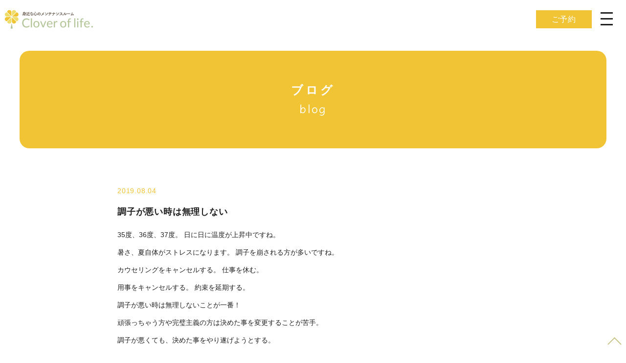

--- FILE ---
content_type: text/html; charset=UTF-8
request_url: https://cloveroflife.com/blog/%E8%AA%BF%E5%AD%90%E3%81%8C%E6%82%AA%E3%81%84%E6%99%82%E3%81%AF%E7%84%A1%E7%90%86%E3%81%97%E3%81%AA%E3%81%84/
body_size: 12784
content:
<!DOCTYPE html>
<html dir="ltr" lang="ja" prefix="og: https://ogp.me/ns#" class="no-js">
<head>
  <!-- Global site tag (gtag.js) - Google Analytics -->
<script async src="https://www.googletagmanager.com/gtag/js?id=UA-141753283-1"></script>
<script>
  window.dataLayer = window.dataLayer || [];
  function gtag(){dataLayer.push(arguments);}
  gtag('js', new Date());

  gtag('config', 'UA-141753283-1');
</script>

<!-- Google tag (gtag.js) -->
<script async src="https://www.googletagmanager.com/gtag/js?id=G-DKBG0YE1VZ"></script>
<script>
  window.dataLayer = window.dataLayer || [];
  function gtag(){dataLayer.push(arguments);}
  gtag('js', new Date());

  gtag('config', 'G-DKBG0YE1VZ');
</script>

<meta charset="UTF-8">
<meta name="viewport" content="width=device-width, initial-scale=1.0">
<meta http-equiv="X-UA-Compatible" content="IE=edge,chrome=1">
<!--favicon -->
<link rel="shortcut icon" type="image/x-icon" href="https://cloveroflife.com/wp-content/themes/yuj/img/favicon.ico">
<!--font -->
<link href="https://fonts.googleapis.com/css?family=Delius" rel="stylesheet">
<script defer src="https://use.fontawesome.com/releases/v5.6.3/js/all.js"></script>

<!-- ここからOGP -->
<meta property="fb:admins" content="" /><!-- 自分のFacebookアカウントに対応するid -->
<meta property="og:title" content="調子が悪い時は無理しない | Clover of life." />
<meta property="og:type" content="blog" /><!-- いいねボタンを押された時に新規にページを作りたくない場合はarticle -->
<meta property="og:url" content="https://cloveroflife.com/blog/%e8%aa%bf%e5%ad%90%e3%81%8c%e6%82%aa%e3%81%84%e6%99%82%e3%81%af%e7%84%a1%e7%90%86%e3%81%97%e3%81%aa%e3%81%84/" />
<meta property="og:description" content="35度、36度、37度。 日に日に温度が上昇中ですね。 暑さ、夏自体がストレスになります。 調子を崩される方が多いですね。 カウセリングをキャンセルする。 仕事を休む。 用事をキャンセルする。 約束を" />
<meta property="og:site_name" content="Clover of life." />
<meta property="og:image" content="https://cloveroflife.com/wp-content/uploads/2019/08/休む.jpg" />
<!-- ここまでOGP -->
<!--get template part-->
<link rel="stylesheet" href="https://cloveroflife.com/wp-content/themes/yuj/style.css">
<link rel="stylesheet" href="https://cloveroflife.com/wp-content/themes/yuj/js/drawer.css">
<link rel="stylesheet" href="https://cloveroflife.com/wp-content/themes/yuj/js/slick.css">
<link rel="stylesheet" href="https://cloveroflife.com/wp-content/themes/yuj/js/slick-theme.css">
<!--CSS分岐-->
  <link rel="stylesheet" type="text/css" media="all" href="https://cloveroflife.com/wp-content/themes/yuj/css/style_blog.css" />

  
<!--js-->
<script src="https://ajax.googleapis.com/ajax/libs/jquery/2.2.4/jquery.min.js"></script>
<script src="https://cloveroflife.com/wp-content/themes/yuj/js/base.js"></script>
<script src="https://cloveroflife.com/wp-content/themes/yuj/js/drawer.js"></script>
<script src="https://cloveroflife.com/wp-content/themes/yuj/js/slick.js"></script>

<title>調子が悪い時は無理しない - 心が壊れる前に|身近な心のメンテナンスルーム|Clover of Life.|品川駅徒歩5分</title>

		<!-- All in One SEO 4.9.3 - aioseo.com -->
	<meta name="description" content="調子が悪い時は休みましょう。予定をキャンセルしましょう。再度調整すれば大丈夫。難しく考えずに、シンプルに考えよう。働く女性専用にカウンセリングを提供する臨床心理士のゆじゅのブログです。" />
	<meta name="robots" content="max-image-preview:large" />
	<link rel="canonical" href="https://cloveroflife.com/blog/%e8%aa%bf%e5%ad%90%e3%81%8c%e6%82%aa%e3%81%84%e6%99%82%e3%81%af%e7%84%a1%e7%90%86%e3%81%97%e3%81%aa%e3%81%84/" />
	<meta name="generator" content="All in One SEO (AIOSEO) 4.9.3" />
		<meta property="og:locale" content="ja_JP" />
		<meta property="og:site_name" content="心が壊れる前に|身近な心のメンテナンスルーム|Clover of Life.|品川駅徒歩5分 - 調子が悪い時は無理しない" />
		<meta property="og:type" content="article" />
		<meta property="og:title" content="調子が悪い時は無理しない - 心が壊れる前に|身近な心のメンテナンスルーム|Clover of Life.|品川駅徒歩5分" />
		<meta property="og:description" content="調子が悪い時は休みましょう。予定をキャンセルしましょう。再度調整すれば大丈夫。難しく考えずに、シンプルに考えよう。働く女性専用にカウンセリングを提供する臨床心理士のゆじゅのブログです。" />
		<meta property="og:url" content="https://cloveroflife.com/blog/%e8%aa%bf%e5%ad%90%e3%81%8c%e6%82%aa%e3%81%84%e6%99%82%e3%81%af%e7%84%a1%e7%90%86%e3%81%97%e3%81%aa%e3%81%84/" />
		<meta property="fb:admins" content="100002117626550" />
		<meta property="og:image" content="https://cloveroflife.com/wp-content/uploads/2023/04/ogp_230402.jpg" />
		<meta property="og:image:secure_url" content="https://cloveroflife.com/wp-content/uploads/2023/04/ogp_230402.jpg" />
		<meta property="og:image:width" content="1640" />
		<meta property="og:image:height" content="856" />
		<meta property="article:published_time" content="2019-08-04T03:09:35+00:00" />
		<meta property="article:modified_time" content="2019-08-04T03:09:35+00:00" />
		<meta property="article:publisher" content="https://www.facebook.com/profile.php?id=100049404158097" />
		<meta name="twitter:card" content="summary_large_image" />
		<meta name="twitter:site" content="@HR2cv3P4LBzsQOK" />
		<meta name="twitter:title" content="調子が悪い時は無理しない - 心が壊れる前に|身近な心のメンテナンスルーム|Clover of Life.|品川駅徒歩5分" />
		<meta name="twitter:description" content="調子が悪い時は休みましょう。予定をキャンセルしましょう。再度調整すれば大丈夫。難しく考えずに、シンプルに考えよう。働く女性専用にカウンセリングを提供する臨床心理士のゆじゅのブログです。" />
		<meta name="twitter:image" content="https://cloveroflife.com/wp-content/uploads/2023/04/ogp_230402.jpg" />
		<script type="application/ld+json" class="aioseo-schema">
			{"@context":"https:\/\/schema.org","@graph":[{"@type":"BreadcrumbList","@id":"https:\/\/cloveroflife.com\/blog\/%e8%aa%bf%e5%ad%90%e3%81%8c%e6%82%aa%e3%81%84%e6%99%82%e3%81%af%e7%84%a1%e7%90%86%e3%81%97%e3%81%aa%e3%81%84\/#breadcrumblist","itemListElement":[{"@type":"ListItem","@id":"https:\/\/cloveroflife.com#listItem","position":1,"name":"\u30db\u30fc\u30e0","item":"https:\/\/cloveroflife.com","nextItem":{"@type":"ListItem","@id":"https:\/\/cloveroflife.com\/blog\/#listItem","name":"\u30d6\u30ed\u30b0"}},{"@type":"ListItem","@id":"https:\/\/cloveroflife.com\/blog\/#listItem","position":2,"name":"\u30d6\u30ed\u30b0","item":"https:\/\/cloveroflife.com\/blog\/","nextItem":{"@type":"ListItem","@id":"https:\/\/cloveroflife.com\/blog\/%e8%aa%bf%e5%ad%90%e3%81%8c%e6%82%aa%e3%81%84%e6%99%82%e3%81%af%e7%84%a1%e7%90%86%e3%81%97%e3%81%aa%e3%81%84\/#listItem","name":"\u8abf\u5b50\u304c\u60aa\u3044\u6642\u306f\u7121\u7406\u3057\u306a\u3044"},"previousItem":{"@type":"ListItem","@id":"https:\/\/cloveroflife.com#listItem","name":"\u30db\u30fc\u30e0"}},{"@type":"ListItem","@id":"https:\/\/cloveroflife.com\/blog\/%e8%aa%bf%e5%ad%90%e3%81%8c%e6%82%aa%e3%81%84%e6%99%82%e3%81%af%e7%84%a1%e7%90%86%e3%81%97%e3%81%aa%e3%81%84\/#listItem","position":3,"name":"\u8abf\u5b50\u304c\u60aa\u3044\u6642\u306f\u7121\u7406\u3057\u306a\u3044","previousItem":{"@type":"ListItem","@id":"https:\/\/cloveroflife.com\/blog\/#listItem","name":"\u30d6\u30ed\u30b0"}}]},{"@type":"Organization","@id":"https:\/\/cloveroflife.com\/#organization","name":"\u5fc3\u304c\u58ca\u308c\u308b\u524d\u306b | \u8eab\u8fd1\u306a\u5fc3\u306e\u30e1\u30f3\u30c6\u30ca\u30f3\u30b9\u30eb\u30fc\u30e0 | Clover of Life. | \u54c1\u5ddd\u99c5\u5f92\u6b695\u5206","description":"\u81e8\u5e8a\u5fc3\u7406\u58eb\u304c60\u5206\u3058\u3063\u304f\u308a\u304a\u8a71\u4f3a\u3044\u307e\u3059\u3002","url":"https:\/\/cloveroflife.com\/","sameAs":["https:\/\/twitter.com\/HR2cv3P4LBzsQOK","https:\/\/www.instagram.com\/cloveroflife\/"]},{"@type":"WebPage","@id":"https:\/\/cloveroflife.com\/blog\/%e8%aa%bf%e5%ad%90%e3%81%8c%e6%82%aa%e3%81%84%e6%99%82%e3%81%af%e7%84%a1%e7%90%86%e3%81%97%e3%81%aa%e3%81%84\/#webpage","url":"https:\/\/cloveroflife.com\/blog\/%e8%aa%bf%e5%ad%90%e3%81%8c%e6%82%aa%e3%81%84%e6%99%82%e3%81%af%e7%84%a1%e7%90%86%e3%81%97%e3%81%aa%e3%81%84\/","name":"\u8abf\u5b50\u304c\u60aa\u3044\u6642\u306f\u7121\u7406\u3057\u306a\u3044 - \u5fc3\u304c\u58ca\u308c\u308b\u524d\u306b|\u8eab\u8fd1\u306a\u5fc3\u306e\u30e1\u30f3\u30c6\u30ca\u30f3\u30b9\u30eb\u30fc\u30e0|Clover of Life.|\u54c1\u5ddd\u99c5\u5f92\u6b695\u5206","description":"\u8abf\u5b50\u304c\u60aa\u3044\u6642\u306f\u4f11\u307f\u307e\u3057\u3087\u3046\u3002\u4e88\u5b9a\u3092\u30ad\u30e3\u30f3\u30bb\u30eb\u3057\u307e\u3057\u3087\u3046\u3002\u518d\u5ea6\u8abf\u6574\u3059\u308c\u3070\u5927\u4e08\u592b\u3002\u96e3\u3057\u304f\u8003\u3048\u305a\u306b\u3001\u30b7\u30f3\u30d7\u30eb\u306b\u8003\u3048\u3088\u3046\u3002\u50cd\u304f\u5973\u6027\u5c02\u7528\u306b\u30ab\u30a6\u30f3\u30bb\u30ea\u30f3\u30b0\u3092\u63d0\u4f9b\u3059\u308b\u81e8\u5e8a\u5fc3\u7406\u58eb\u306e\u3086\u3058\u3085\u306e\u30d6\u30ed\u30b0\u3067\u3059\u3002","inLanguage":"ja","isPartOf":{"@id":"https:\/\/cloveroflife.com\/#website"},"breadcrumb":{"@id":"https:\/\/cloveroflife.com\/blog\/%e8%aa%bf%e5%ad%90%e3%81%8c%e6%82%aa%e3%81%84%e6%99%82%e3%81%af%e7%84%a1%e7%90%86%e3%81%97%e3%81%aa%e3%81%84\/#breadcrumblist"},"image":{"@type":"ImageObject","url":"https:\/\/cloveroflife.com\/wp-content\/uploads\/2019\/08\/\u4f11\u3080.jpg","@id":"https:\/\/cloveroflife.com\/blog\/%e8%aa%bf%e5%ad%90%e3%81%8c%e6%82%aa%e3%81%84%e6%99%82%e3%81%af%e7%84%a1%e7%90%86%e3%81%97%e3%81%aa%e3%81%84\/#mainImage","width":640,"height":427},"primaryImageOfPage":{"@id":"https:\/\/cloveroflife.com\/blog\/%e8%aa%bf%e5%ad%90%e3%81%8c%e6%82%aa%e3%81%84%e6%99%82%e3%81%af%e7%84%a1%e7%90%86%e3%81%97%e3%81%aa%e3%81%84\/#mainImage"},"datePublished":"2019-08-04T12:09:35+09:00","dateModified":"2019-08-04T12:09:35+09:00"},{"@type":"WebSite","@id":"https:\/\/cloveroflife.com\/#website","url":"https:\/\/cloveroflife.com\/","name":"\u5fc3\u304c\u58ca\u308c\u308b\u524d\u306b | \u8eab\u8fd1\u306a\u5fc3\u306e\u30e1\u30f3\u30c6\u30ca\u30f3\u30b9\u30eb\u30fc\u30e0 | Clover of Life. | \u54c1\u5ddd\u99c5\u5f92\u6b695\u5206","description":"\u81e8\u5e8a\u5fc3\u7406\u58eb\u304c60\u5206\u3058\u3063\u304f\u308a\u304a\u8a71\u4f3a\u3044\u307e\u3059\u3002","inLanguage":"ja","publisher":{"@id":"https:\/\/cloveroflife.com\/#organization"}}]}
		</script>
		<!-- All in One SEO -->

<link rel='dns-prefetch' href='//static.addtoany.com' />
<link rel="alternate" title="oEmbed (JSON)" type="application/json+oembed" href="https://cloveroflife.com/wp-json/oembed/1.0/embed?url=https%3A%2F%2Fcloveroflife.com%2Fblog%2F%25e8%25aa%25bf%25e5%25ad%2590%25e3%2581%258c%25e6%2582%25aa%25e3%2581%2584%25e6%2599%2582%25e3%2581%25af%25e7%2584%25a1%25e7%2590%2586%25e3%2581%2597%25e3%2581%25aa%25e3%2581%2584%2F" />
<link rel="alternate" title="oEmbed (XML)" type="text/xml+oembed" href="https://cloveroflife.com/wp-json/oembed/1.0/embed?url=https%3A%2F%2Fcloveroflife.com%2Fblog%2F%25e8%25aa%25bf%25e5%25ad%2590%25e3%2581%258c%25e6%2582%25aa%25e3%2581%2584%25e6%2599%2582%25e3%2581%25af%25e7%2584%25a1%25e7%2590%2586%25e3%2581%2597%25e3%2581%25aa%25e3%2581%2584%2F&#038;format=xml" />
<style id='wp-img-auto-sizes-contain-inline-css' type='text/css'>
img:is([sizes=auto i],[sizes^="auto," i]){contain-intrinsic-size:3000px 1500px}
/*# sourceURL=wp-img-auto-sizes-contain-inline-css */
</style>
<style id='wp-block-paragraph-inline-css' type='text/css'>
.is-small-text{font-size:.875em}.is-regular-text{font-size:1em}.is-large-text{font-size:2.25em}.is-larger-text{font-size:3em}.has-drop-cap:not(:focus):first-letter{float:left;font-size:8.4em;font-style:normal;font-weight:100;line-height:.68;margin:.05em .1em 0 0;text-transform:uppercase}body.rtl .has-drop-cap:not(:focus):first-letter{float:none;margin-left:.1em}p.has-drop-cap.has-background{overflow:hidden}:root :where(p.has-background){padding:1.25em 2.375em}:where(p.has-text-color:not(.has-link-color)) a{color:inherit}p.has-text-align-left[style*="writing-mode:vertical-lr"],p.has-text-align-right[style*="writing-mode:vertical-rl"]{rotate:180deg}
/*# sourceURL=https://cloveroflife.com/wp-includes/blocks/paragraph/style.min.css */
</style>
<style id='wp-emoji-styles-inline-css' type='text/css'>

	img.wp-smiley, img.emoji {
		display: inline !important;
		border: none !important;
		box-shadow: none !important;
		height: 1em !important;
		width: 1em !important;
		margin: 0 0.07em !important;
		vertical-align: -0.1em !important;
		background: none !important;
		padding: 0 !important;
	}
/*# sourceURL=wp-emoji-styles-inline-css */
</style>
<style id='wp-block-library-inline-css' type='text/css'>
:root{--wp-block-synced-color:#7a00df;--wp-block-synced-color--rgb:122,0,223;--wp-bound-block-color:var(--wp-block-synced-color);--wp-editor-canvas-background:#ddd;--wp-admin-theme-color:#007cba;--wp-admin-theme-color--rgb:0,124,186;--wp-admin-theme-color-darker-10:#006ba1;--wp-admin-theme-color-darker-10--rgb:0,107,160.5;--wp-admin-theme-color-darker-20:#005a87;--wp-admin-theme-color-darker-20--rgb:0,90,135;--wp-admin-border-width-focus:2px}@media (min-resolution:192dpi){:root{--wp-admin-border-width-focus:1.5px}}.wp-element-button{cursor:pointer}:root .has-very-light-gray-background-color{background-color:#eee}:root .has-very-dark-gray-background-color{background-color:#313131}:root .has-very-light-gray-color{color:#eee}:root .has-very-dark-gray-color{color:#313131}:root .has-vivid-green-cyan-to-vivid-cyan-blue-gradient-background{background:linear-gradient(135deg,#00d084,#0693e3)}:root .has-purple-crush-gradient-background{background:linear-gradient(135deg,#34e2e4,#4721fb 50%,#ab1dfe)}:root .has-hazy-dawn-gradient-background{background:linear-gradient(135deg,#faaca8,#dad0ec)}:root .has-subdued-olive-gradient-background{background:linear-gradient(135deg,#fafae1,#67a671)}:root .has-atomic-cream-gradient-background{background:linear-gradient(135deg,#fdd79a,#004a59)}:root .has-nightshade-gradient-background{background:linear-gradient(135deg,#330968,#31cdcf)}:root .has-midnight-gradient-background{background:linear-gradient(135deg,#020381,#2874fc)}:root{--wp--preset--font-size--normal:16px;--wp--preset--font-size--huge:42px}.has-regular-font-size{font-size:1em}.has-larger-font-size{font-size:2.625em}.has-normal-font-size{font-size:var(--wp--preset--font-size--normal)}.has-huge-font-size{font-size:var(--wp--preset--font-size--huge)}.has-text-align-center{text-align:center}.has-text-align-left{text-align:left}.has-text-align-right{text-align:right}.has-fit-text{white-space:nowrap!important}#end-resizable-editor-section{display:none}.aligncenter{clear:both}.items-justified-left{justify-content:flex-start}.items-justified-center{justify-content:center}.items-justified-right{justify-content:flex-end}.items-justified-space-between{justify-content:space-between}.screen-reader-text{border:0;clip-path:inset(50%);height:1px;margin:-1px;overflow:hidden;padding:0;position:absolute;width:1px;word-wrap:normal!important}.screen-reader-text:focus{background-color:#ddd;clip-path:none;color:#444;display:block;font-size:1em;height:auto;left:5px;line-height:normal;padding:15px 23px 14px;text-decoration:none;top:5px;width:auto;z-index:100000}html :where(.has-border-color){border-style:solid}html :where([style*=border-top-color]){border-top-style:solid}html :where([style*=border-right-color]){border-right-style:solid}html :where([style*=border-bottom-color]){border-bottom-style:solid}html :where([style*=border-left-color]){border-left-style:solid}html :where([style*=border-width]){border-style:solid}html :where([style*=border-top-width]){border-top-style:solid}html :where([style*=border-right-width]){border-right-style:solid}html :where([style*=border-bottom-width]){border-bottom-style:solid}html :where([style*=border-left-width]){border-left-style:solid}html :where(img[class*=wp-image-]){height:auto;max-width:100%}:where(figure){margin:0 0 1em}html :where(.is-position-sticky){--wp-admin--admin-bar--position-offset:var(--wp-admin--admin-bar--height,0px)}@media screen and (max-width:600px){html :where(.is-position-sticky){--wp-admin--admin-bar--position-offset:0px}}

/*# sourceURL=wp-block-library-inline-css */
</style><style id='global-styles-inline-css' type='text/css'>
:root{--wp--preset--aspect-ratio--square: 1;--wp--preset--aspect-ratio--4-3: 4/3;--wp--preset--aspect-ratio--3-4: 3/4;--wp--preset--aspect-ratio--3-2: 3/2;--wp--preset--aspect-ratio--2-3: 2/3;--wp--preset--aspect-ratio--16-9: 16/9;--wp--preset--aspect-ratio--9-16: 9/16;--wp--preset--color--black: #000000;--wp--preset--color--cyan-bluish-gray: #abb8c3;--wp--preset--color--white: #ffffff;--wp--preset--color--pale-pink: #f78da7;--wp--preset--color--vivid-red: #cf2e2e;--wp--preset--color--luminous-vivid-orange: #ff6900;--wp--preset--color--luminous-vivid-amber: #fcb900;--wp--preset--color--light-green-cyan: #7bdcb5;--wp--preset--color--vivid-green-cyan: #00d084;--wp--preset--color--pale-cyan-blue: #8ed1fc;--wp--preset--color--vivid-cyan-blue: #0693e3;--wp--preset--color--vivid-purple: #9b51e0;--wp--preset--gradient--vivid-cyan-blue-to-vivid-purple: linear-gradient(135deg,rgb(6,147,227) 0%,rgb(155,81,224) 100%);--wp--preset--gradient--light-green-cyan-to-vivid-green-cyan: linear-gradient(135deg,rgb(122,220,180) 0%,rgb(0,208,130) 100%);--wp--preset--gradient--luminous-vivid-amber-to-luminous-vivid-orange: linear-gradient(135deg,rgb(252,185,0) 0%,rgb(255,105,0) 100%);--wp--preset--gradient--luminous-vivid-orange-to-vivid-red: linear-gradient(135deg,rgb(255,105,0) 0%,rgb(207,46,46) 100%);--wp--preset--gradient--very-light-gray-to-cyan-bluish-gray: linear-gradient(135deg,rgb(238,238,238) 0%,rgb(169,184,195) 100%);--wp--preset--gradient--cool-to-warm-spectrum: linear-gradient(135deg,rgb(74,234,220) 0%,rgb(151,120,209) 20%,rgb(207,42,186) 40%,rgb(238,44,130) 60%,rgb(251,105,98) 80%,rgb(254,248,76) 100%);--wp--preset--gradient--blush-light-purple: linear-gradient(135deg,rgb(255,206,236) 0%,rgb(152,150,240) 100%);--wp--preset--gradient--blush-bordeaux: linear-gradient(135deg,rgb(254,205,165) 0%,rgb(254,45,45) 50%,rgb(107,0,62) 100%);--wp--preset--gradient--luminous-dusk: linear-gradient(135deg,rgb(255,203,112) 0%,rgb(199,81,192) 50%,rgb(65,88,208) 100%);--wp--preset--gradient--pale-ocean: linear-gradient(135deg,rgb(255,245,203) 0%,rgb(182,227,212) 50%,rgb(51,167,181) 100%);--wp--preset--gradient--electric-grass: linear-gradient(135deg,rgb(202,248,128) 0%,rgb(113,206,126) 100%);--wp--preset--gradient--midnight: linear-gradient(135deg,rgb(2,3,129) 0%,rgb(40,116,252) 100%);--wp--preset--font-size--small: 13px;--wp--preset--font-size--medium: 20px;--wp--preset--font-size--large: 36px;--wp--preset--font-size--x-large: 42px;--wp--preset--spacing--20: 0.44rem;--wp--preset--spacing--30: 0.67rem;--wp--preset--spacing--40: 1rem;--wp--preset--spacing--50: 1.5rem;--wp--preset--spacing--60: 2.25rem;--wp--preset--spacing--70: 3.38rem;--wp--preset--spacing--80: 5.06rem;--wp--preset--shadow--natural: 6px 6px 9px rgba(0, 0, 0, 0.2);--wp--preset--shadow--deep: 12px 12px 50px rgba(0, 0, 0, 0.4);--wp--preset--shadow--sharp: 6px 6px 0px rgba(0, 0, 0, 0.2);--wp--preset--shadow--outlined: 6px 6px 0px -3px rgb(255, 255, 255), 6px 6px rgb(0, 0, 0);--wp--preset--shadow--crisp: 6px 6px 0px rgb(0, 0, 0);}:where(.is-layout-flex){gap: 0.5em;}:where(.is-layout-grid){gap: 0.5em;}body .is-layout-flex{display: flex;}.is-layout-flex{flex-wrap: wrap;align-items: center;}.is-layout-flex > :is(*, div){margin: 0;}body .is-layout-grid{display: grid;}.is-layout-grid > :is(*, div){margin: 0;}:where(.wp-block-columns.is-layout-flex){gap: 2em;}:where(.wp-block-columns.is-layout-grid){gap: 2em;}:where(.wp-block-post-template.is-layout-flex){gap: 1.25em;}:where(.wp-block-post-template.is-layout-grid){gap: 1.25em;}.has-black-color{color: var(--wp--preset--color--black) !important;}.has-cyan-bluish-gray-color{color: var(--wp--preset--color--cyan-bluish-gray) !important;}.has-white-color{color: var(--wp--preset--color--white) !important;}.has-pale-pink-color{color: var(--wp--preset--color--pale-pink) !important;}.has-vivid-red-color{color: var(--wp--preset--color--vivid-red) !important;}.has-luminous-vivid-orange-color{color: var(--wp--preset--color--luminous-vivid-orange) !important;}.has-luminous-vivid-amber-color{color: var(--wp--preset--color--luminous-vivid-amber) !important;}.has-light-green-cyan-color{color: var(--wp--preset--color--light-green-cyan) !important;}.has-vivid-green-cyan-color{color: var(--wp--preset--color--vivid-green-cyan) !important;}.has-pale-cyan-blue-color{color: var(--wp--preset--color--pale-cyan-blue) !important;}.has-vivid-cyan-blue-color{color: var(--wp--preset--color--vivid-cyan-blue) !important;}.has-vivid-purple-color{color: var(--wp--preset--color--vivid-purple) !important;}.has-black-background-color{background-color: var(--wp--preset--color--black) !important;}.has-cyan-bluish-gray-background-color{background-color: var(--wp--preset--color--cyan-bluish-gray) !important;}.has-white-background-color{background-color: var(--wp--preset--color--white) !important;}.has-pale-pink-background-color{background-color: var(--wp--preset--color--pale-pink) !important;}.has-vivid-red-background-color{background-color: var(--wp--preset--color--vivid-red) !important;}.has-luminous-vivid-orange-background-color{background-color: var(--wp--preset--color--luminous-vivid-orange) !important;}.has-luminous-vivid-amber-background-color{background-color: var(--wp--preset--color--luminous-vivid-amber) !important;}.has-light-green-cyan-background-color{background-color: var(--wp--preset--color--light-green-cyan) !important;}.has-vivid-green-cyan-background-color{background-color: var(--wp--preset--color--vivid-green-cyan) !important;}.has-pale-cyan-blue-background-color{background-color: var(--wp--preset--color--pale-cyan-blue) !important;}.has-vivid-cyan-blue-background-color{background-color: var(--wp--preset--color--vivid-cyan-blue) !important;}.has-vivid-purple-background-color{background-color: var(--wp--preset--color--vivid-purple) !important;}.has-black-border-color{border-color: var(--wp--preset--color--black) !important;}.has-cyan-bluish-gray-border-color{border-color: var(--wp--preset--color--cyan-bluish-gray) !important;}.has-white-border-color{border-color: var(--wp--preset--color--white) !important;}.has-pale-pink-border-color{border-color: var(--wp--preset--color--pale-pink) !important;}.has-vivid-red-border-color{border-color: var(--wp--preset--color--vivid-red) !important;}.has-luminous-vivid-orange-border-color{border-color: var(--wp--preset--color--luminous-vivid-orange) !important;}.has-luminous-vivid-amber-border-color{border-color: var(--wp--preset--color--luminous-vivid-amber) !important;}.has-light-green-cyan-border-color{border-color: var(--wp--preset--color--light-green-cyan) !important;}.has-vivid-green-cyan-border-color{border-color: var(--wp--preset--color--vivid-green-cyan) !important;}.has-pale-cyan-blue-border-color{border-color: var(--wp--preset--color--pale-cyan-blue) !important;}.has-vivid-cyan-blue-border-color{border-color: var(--wp--preset--color--vivid-cyan-blue) !important;}.has-vivid-purple-border-color{border-color: var(--wp--preset--color--vivid-purple) !important;}.has-vivid-cyan-blue-to-vivid-purple-gradient-background{background: var(--wp--preset--gradient--vivid-cyan-blue-to-vivid-purple) !important;}.has-light-green-cyan-to-vivid-green-cyan-gradient-background{background: var(--wp--preset--gradient--light-green-cyan-to-vivid-green-cyan) !important;}.has-luminous-vivid-amber-to-luminous-vivid-orange-gradient-background{background: var(--wp--preset--gradient--luminous-vivid-amber-to-luminous-vivid-orange) !important;}.has-luminous-vivid-orange-to-vivid-red-gradient-background{background: var(--wp--preset--gradient--luminous-vivid-orange-to-vivid-red) !important;}.has-very-light-gray-to-cyan-bluish-gray-gradient-background{background: var(--wp--preset--gradient--very-light-gray-to-cyan-bluish-gray) !important;}.has-cool-to-warm-spectrum-gradient-background{background: var(--wp--preset--gradient--cool-to-warm-spectrum) !important;}.has-blush-light-purple-gradient-background{background: var(--wp--preset--gradient--blush-light-purple) !important;}.has-blush-bordeaux-gradient-background{background: var(--wp--preset--gradient--blush-bordeaux) !important;}.has-luminous-dusk-gradient-background{background: var(--wp--preset--gradient--luminous-dusk) !important;}.has-pale-ocean-gradient-background{background: var(--wp--preset--gradient--pale-ocean) !important;}.has-electric-grass-gradient-background{background: var(--wp--preset--gradient--electric-grass) !important;}.has-midnight-gradient-background{background: var(--wp--preset--gradient--midnight) !important;}.has-small-font-size{font-size: var(--wp--preset--font-size--small) !important;}.has-medium-font-size{font-size: var(--wp--preset--font-size--medium) !important;}.has-large-font-size{font-size: var(--wp--preset--font-size--large) !important;}.has-x-large-font-size{font-size: var(--wp--preset--font-size--x-large) !important;}
/*# sourceURL=global-styles-inline-css */
</style>

<style id='classic-theme-styles-inline-css' type='text/css'>
/*! This file is auto-generated */
.wp-block-button__link{color:#fff;background-color:#32373c;border-radius:9999px;box-shadow:none;text-decoration:none;padding:calc(.667em + 2px) calc(1.333em + 2px);font-size:1.125em}.wp-block-file__button{background:#32373c;color:#fff;text-decoration:none}
/*# sourceURL=/wp-includes/css/classic-themes.min.css */
</style>
<link rel='stylesheet' id='contact-form-7-css' href='https://cloveroflife.com/wp-content/plugins/contact-form-7/includes/css/styles.css?ver=6.1.4' type='text/css' media='all' />
<link rel='stylesheet' id='addtoany-css' href='https://cloveroflife.com/wp-content/plugins/add-to-any/addtoany.min.css?ver=1.16' type='text/css' media='all' />
<script type="text/javascript" id="addtoany-core-js-before">
/* <![CDATA[ */
window.a2a_config=window.a2a_config||{};a2a_config.callbacks=[];a2a_config.overlays=[];a2a_config.templates={};a2a_localize = {
	Share: "共有",
	Save: "ブックマーク",
	Subscribe: "購読",
	Email: "メール",
	Bookmark: "ブックマーク",
	ShowAll: "すべて表示する",
	ShowLess: "小さく表示する",
	FindServices: "サービスを探す",
	FindAnyServiceToAddTo: "追加するサービスを今すぐ探す",
	PoweredBy: "Powered by",
	ShareViaEmail: "メールでシェアする",
	SubscribeViaEmail: "メールで購読する",
	BookmarkInYourBrowser: "ブラウザにブックマーク",
	BookmarkInstructions: "このページをブックマークするには、 Ctrl+D または \u2318+D を押下。",
	AddToYourFavorites: "お気に入りに追加",
	SendFromWebOrProgram: "任意のメールアドレスまたはメールプログラムから送信",
	EmailProgram: "メールプログラム",
	More: "詳細&#8230;",
	ThanksForSharing: "共有ありがとうございます !",
	ThanksForFollowing: "フォローありがとうございます !"
};


//# sourceURL=addtoany-core-js-before
/* ]]> */
</script>
<script type="text/javascript" defer src="https://static.addtoany.com/menu/page.js" id="addtoany-core-js"></script>
<script type="text/javascript" src="https://cloveroflife.com/wp-includes/js/jquery/jquery.min.js?ver=3.7.1" id="jquery-core-js"></script>
<script type="text/javascript" src="https://cloveroflife.com/wp-includes/js/jquery/jquery-migrate.min.js?ver=3.4.1" id="jquery-migrate-js"></script>
<script type="text/javascript" defer src="https://cloveroflife.com/wp-content/plugins/add-to-any/addtoany.min.js?ver=1.1" id="addtoany-jquery-js"></script>
<link rel="https://api.w.org/" href="https://cloveroflife.com/wp-json/" /><link rel="alternate" title="JSON" type="application/json" href="https://cloveroflife.com/wp-json/wp/v2/blog/152" /><link rel="EditURI" type="application/rsd+xml" title="RSD" href="https://cloveroflife.com/xmlrpc.php?rsd" />
<meta name="generator" content="WordPress 6.9" />
<link rel='shortlink' href='https://cloveroflife.com/?p=152' />
<link rel="icon" href="https://cloveroflife.com/wp-content/uploads/2023/03/cropped-favicon-32x32.png" sizes="32x32" />
<link rel="icon" href="https://cloveroflife.com/wp-content/uploads/2023/03/cropped-favicon-192x192.png" sizes="192x192" />
<link rel="apple-touch-icon" href="https://cloveroflife.com/wp-content/uploads/2023/03/cropped-favicon-180x180.png" />
<meta name="msapplication-TileImage" content="https://cloveroflife.com/wp-content/uploads/2023/03/cropped-favicon-270x270.png" />
</head>

<body class="wp-singular blog-template-default single single-blog postid-152 wp-theme-yuj">
  <div id="loader">
    <div class="loader_inner">
      <div class="spinner">
        <div class="dot1"></div>
        <div class="dot2"></div>
      </div>
    </div>
  </div>
	<!-- <div id="loader">
		<div class="spinner">
			<div class="rect1"></div>
			<div class="rect2"></div>
			<div class="rect3"></div>
			<div class="rect4"></div>
			<div class="rect5"></div>
		</div>
</div> -->
<header class="header flex">
  <div class="header_logo">
    <a href="https://cloveroflife.com"><h1><img src="https://cloveroflife.com/wp-content/themes/yuj/img/header_logo.png" alt="Clover of life."></h1></a>
  </div>
    <div class="header_nav">
      <ul class="flex">
        <li><a href="https://cloveroflife.com/">ホーム</a></li>
        <li><a href="https://cloveroflife.com/news/">お知らせ</a></li>
        <li><a href="https://cloveroflife.com/concept/">コンセプト</a></li>
        <li><a href="https://cloveroflife.com/firstvisit/">メニュー</a>
          <ul>
            <li><a href="https://cloveroflife.com/firstvisit/">初めての方へ</a></li>
            <li><a href="https://cloveroflife.com/firstvisit/#menulist">メニュー一覧</a></li>
            <li><a href="https://cloveroflife.com/flow/">カウンセリングの流れ</a></li>
          </ul></li>
        <li><a href="https://cloveroflife.com/blog/">ブログ</a></li>
        <li><a href="https://cloveroflife.com/about/">ルーム概要</a>
          <ul>
            <li><a href="https://cloveroflife.com/about/#profile">プロフィール</a></li>
          </ul></li>
        <li><a href="https://cloveroflife.com/contact/">お問い合わせ</a></li>
        <!-- <li><a href="https://cloveroflife.com/firstvisit/">初めての方へ</a></li> -->
        <li><a href="https://cloveroflife.com/reserve/">ご予約</a></li>
      </ul>
    </div>
  </div>
</header>
  <header class="header_sp">
    <div class="header_logo">
      <a href="https://cloveroflife.com"><h1><img src="https://cloveroflife.com/wp-content/themes/yuj/img/header_logo.png" alt="Clover of life."></h1></a>
    </div>
    <div class="header_nav">
      <div class="menu-btn" >
        <span class="bar top"></span>
        <span class="bar middle"></span>
        <span class="bar bottom"></span>
      </div>
      <div class="close-btn">
        <span class="bar top"></span>
        <span class="bar middle"></span>
        <span class="bar bottom"></span>
      </div>
    </div>
    <nav class="drawer-menu">
      <ul class="menu_sp">
        <li><a href="https://cloveroflife.com/">ホーム</a></li>
        <li><a href="https://cloveroflife.com/news/">お知らせ</a></li>
        <li><a href="https://cloveroflife.com/concept/">コンセプト</a></li>
        <li><a href="https://cloveroflife.com/firstvisit/">初めての方へ</a></li>
        <li><a href="https://cloveroflife.com/firstvisit/#menulist">メニュー一覧</a></li>
        <li><a href="https://cloveroflife.com/flow/">カウンセリングの流れ</a></li>
        <li><a href="https://cloveroflife.com/blog/">ブログ</a></li>
        <li><a href="https://cloveroflife.com/about/">ルーム概要</a></li>
        <li><a href="https://cloveroflife.com/about/#profile">プロフィール</a></li>
        <li><a href="https://cloveroflife.com/contact/">お問い合わせ</a></li>
        <li><ul class="subnav_sp">
          <li><a href="https://www.facebook.com/%E5%83%8D%E3%81%8F%E5%A5%B3%E6%80%A7%E3%81%AE%E3%81%9F%E3%82%81%E3%81%AE%E5%BF%83%E3%81%AE%E7%9B%B8%E8%AB%87%E5%AE%A4-%E7%B5%90%E6%A8%B9-595675537573213/" target="_blank"><i class="fab fa-2x fa-facebook"></i></a></li>
          <li><a href="https://twitter.com/HR2cv3P4LBzsQOK" target="_blank"><i class="fab fa-2x fa-twitter"></i></a></li>
          <li><a href="https://www.instagram.com/cloveroflife/" target="_blank"><i class="fab fa-2x fa-instagram"></i></a></li>
        </ul></li>
      </ul>
    </nav>
    <div class="header_nav2">
      <ul>
        <li><a href="https://cloveroflife.com/reserve/">ご予約</a></li>
      </ul>
    </div>
  </header>
<main class="main_blog_single">
  <div class="hero">
    <h2>ブログ<span class="en">blog</span></h2>
  </div>
  <article class="container800">
    <div class="post_left">
      <ul>
        <li>
                    <time>2019.08.04 </time>
          <div class="blog_category">
                      </div>
          <h3>調子が悪い時は無理しない</h3>
          <div class="blog_text">
            
<p>35度、36度、37度。 日に日に温度が上昇中ですね。 </p>



<p>暑さ、夏自体がストレスになります。 調子を崩される方が多いですね。 </p>



<p>カウセリングをキャンセルする。 仕事を休む。 </p>



<p>用事をキャンセルする。 約束を延期する。     </p>



<p>調子が悪い時は無理しないことが一番！ </p>



<p>頑張っちゃう方や完璧主義の方は決めた事を変更することが苦手。</p>



<p> 調子が悪くても、決めた事をやり遂げようとする。    </p>



<p> 決めた事を変更することは悪いことじゃない。 </p>



<p>ダメなことじゃない。 変更してもいいんですよ</p>



<p>『調子が悪いのでカウセリングをキャンセルしたい』 </p>



<p>『外に出るのがしんどいから約束を延期してくれる？』 </p>



<p>変更OK。変更あり！     </p>



<p>調子が悪い時はあなた本来の力を発揮できない。</p>



<p> 調子が悪い時は無理しない。 自分の体と心の声を聞いてあげよう。</p>
<div class="addtoany_share_save_container addtoany_content addtoany_content_bottom"><div class="a2a_kit a2a_kit_size_32 addtoany_list" data-a2a-url="https://cloveroflife.com/blog/%e8%aa%bf%e5%ad%90%e3%81%8c%e6%82%aa%e3%81%84%e6%99%82%e3%81%af%e7%84%a1%e7%90%86%e3%81%97%e3%81%aa%e3%81%84/" data-a2a-title="調子が悪い時は無理しない"><a class="a2a_button_facebook" href="https://www.addtoany.com/add_to/facebook?linkurl=https%3A%2F%2Fcloveroflife.com%2Fblog%2F%25e8%25aa%25bf%25e5%25ad%2590%25e3%2581%258c%25e6%2582%25aa%25e3%2581%2584%25e6%2599%2582%25e3%2581%25af%25e7%2584%25a1%25e7%2590%2586%25e3%2581%2597%25e3%2581%25aa%25e3%2581%2584%2F&amp;linkname=%E8%AA%BF%E5%AD%90%E3%81%8C%E6%82%AA%E3%81%84%E6%99%82%E3%81%AF%E7%84%A1%E7%90%86%E3%81%97%E3%81%AA%E3%81%84" title="Facebook" rel="nofollow noopener" target="_blank"></a><a class="a2a_button_twitter" href="https://www.addtoany.com/add_to/twitter?linkurl=https%3A%2F%2Fcloveroflife.com%2Fblog%2F%25e8%25aa%25bf%25e5%25ad%2590%25e3%2581%258c%25e6%2582%25aa%25e3%2581%2584%25e6%2599%2582%25e3%2581%25af%25e7%2584%25a1%25e7%2590%2586%25e3%2581%2597%25e3%2581%25aa%25e3%2581%2584%2F&amp;linkname=%E8%AA%BF%E5%AD%90%E3%81%8C%E6%82%AA%E3%81%84%E6%99%82%E3%81%AF%E7%84%A1%E7%90%86%E3%81%97%E3%81%AA%E3%81%84" title="Twitter" rel="nofollow noopener" target="_blank"></a><a class="a2a_button_line" href="https://www.addtoany.com/add_to/line?linkurl=https%3A%2F%2Fcloveroflife.com%2Fblog%2F%25e8%25aa%25bf%25e5%25ad%2590%25e3%2581%258c%25e6%2582%25aa%25e3%2581%2584%25e6%2599%2582%25e3%2581%25af%25e7%2584%25a1%25e7%2590%2586%25e3%2581%2597%25e3%2581%25aa%25e3%2581%2584%2F&amp;linkname=%E8%AA%BF%E5%AD%90%E3%81%8C%E6%82%AA%E3%81%84%E6%99%82%E3%81%AF%E7%84%A1%E7%90%86%E3%81%97%E3%81%AA%E3%81%84" title="Line" rel="nofollow noopener" target="_blank"></a><a class="a2a_dd addtoany_share_save addtoany_share" href="https://www.addtoany.com/share"></a></div></div>                    </div>
        </li>
      </ul>
      <div class="container post-navigation">
                    <div class="prev"><a href="https://cloveroflife.com/blog/%e8%87%aa%e5%88%86%e3%81%ae%e3%81%93%e3%81%a8%e3%82%92%e8%a6%8b%e3%82%8b%e8%87%aa%e5%88%86%e8%87%aa%e8%ba%ab%e3%81%ae%e7%9b%ae/" rel="prev">< 前の記事へ</a></div>
                        <div class="next"><a href="https://cloveroflife.com/blog/%e8%87%aa%e5%88%86%e3%81%af%e3%81%a9%e3%82%93%e3%81%aa%e4%ba%ba%ef%bc%9f%e8%87%aa%e5%b7%b1%e6%a6%82%e5%bf%b5%e3%81%ae%e5%86%8d%e5%bd%a2%e6%88%90/" rel="next">次の記事へ ></a></div>
                </div>
      <div class="btn">
        <a href="https://cloveroflife.com/blog">ブログ一覧<span>blog</span></a>
    </div>
    </div>
  </article>

</main>


<footer class="footer">
  <div class="footer_contents container800 flex">
    <div class="footer_left">
      <a href="https://cloveroflife.com"><h1><img src="https://cloveroflife.com/wp-content/themes/yuj/img/footer_logo.png" alt="Clover of life."></h1></a>
      <p class="bold">TEL 080-4877-8187</p>
      <p class="bold">JR品川駅から徒歩5分</p>
    </div>
    <div class="footer_right">
      <ul>
        <li><a href="https://cloveroflife.com/firstvisit/">●初めての方へ</a></li>
        <li><a href="https://cloveroflife.com/about/">●ルーム概要</a></li>
        <li><a href="https://cloveroflife.com/news/">●お知らせ</a></li>
        <li><a href="https://cloveroflife.com/firstvisit/#menulist">●メニュー一覧</a></li>
        <li><a href="https://cloveroflife.com/contact/">●お問い合わせ</a></li>
        <li><a href="https://cloveroflife.com/concept/">●コンセプト</a></li>
        <li><a href="https://cloveroflife.com/blog/">●ブログ</a></li>        <li><a href="https://cloveroflife.com/reserve/">●ご予約</a></li>
      </ul>
    </div>
  </div>
  <small>©︎2023 Clover of life.</small>
</footer>
<div class="subnav">
  <a href="https://www.facebook.com/%E5%83%8D%E3%81%8F%E5%A5%B3%E6%80%A7%E3%81%AE%E3%81%9F%E3%82%81%E3%81%AE%E5%BF%83%E3%81%AE%E7%9B%B8%E8%AB%87%E5%AE%A4-%E7%B5%90%E6%A8%B9-595675537573213/" target="_blank"><i class="fab fa-2x fa-facebook"></i></a>
  <a href="https://twitter.com/HR2cv3P4LBzsQOK" target="_blank"><i class="fab fa-2x fa-twitter"></i></a>
  <a href="https://www.instagram.com/cloveroflife/" target="_blank"><i class="fab fa-2x fa-instagram"></i></a>
  <p id="pageTop"></p>
</div>
<script>
/*スマホでタッチイベントを有効にする*/
/* 関数を定義 */
var linkTouchStart = function(){
    thisAnchor = $(this);
    touchPos = thisAnchor.offset().top;
	//タッチした瞬間のa要素の、上からの位置を取得
    moveCheck = function(){
        nowPos = thisAnchor.offset().top;
        if(touchPos == nowPos){
            thisAnchor.addClass("hover");
        }//タッチした瞬間と0.1秒後のa要素の位置が変わっていなければ hover クラスを追加
		//リストなどでa要素が並んでいるときに、スクロールのためにタッチした部分にまでhover効果がついてしまうのを防止
    }
    setTimeout(moveCheck,100);
	//0.1秒後にmoveCheck()を実行
}
var linkTouchEnd = function(){
    thisAnchor = $(this);
    hoverRemove = function(){
        thisAnchor.removeClass("hover");
    }
    setTimeout(hoverRemove,500);
	//0.5秒後にhoverRemove()を実行
    //指を離した瞬間にhover効果を切るよりも、要素が変化した手応えを表現できる
}
/* タッチイベントで上記の関数を呼び出す */
$(document).on('touchstart mousedown','a',linkTouchStart);
//a要素をタッチ、もしくはマウスクリックしたらlinkTouchStart()を実行
$(document).on('touchend mouseup','a',linkTouchEnd);
//a要素から指を離す、もしくはクリックを終えたらlinkTouchEnd()を実行


</script>
<script type="speculationrules">
{"prefetch":[{"source":"document","where":{"and":[{"href_matches":"/*"},{"not":{"href_matches":["/wp-*.php","/wp-admin/*","/wp-content/uploads/*","/wp-content/*","/wp-content/plugins/*","/wp-content/themes/yuj/*","/*\\?(.+)"]}},{"not":{"selector_matches":"a[rel~=\"nofollow\"]"}},{"not":{"selector_matches":".no-prefetch, .no-prefetch a"}}]},"eagerness":"conservative"}]}
</script>
<script type="text/javascript" src="https://cloveroflife.com/wp-includes/js/dist/hooks.min.js?ver=dd5603f07f9220ed27f1" id="wp-hooks-js"></script>
<script type="text/javascript" src="https://cloveroflife.com/wp-includes/js/dist/i18n.min.js?ver=c26c3dc7bed366793375" id="wp-i18n-js"></script>
<script type="text/javascript" id="wp-i18n-js-after">
/* <![CDATA[ */
wp.i18n.setLocaleData( { 'text direction\u0004ltr': [ 'ltr' ] } );
//# sourceURL=wp-i18n-js-after
/* ]]> */
</script>
<script type="text/javascript" src="https://cloveroflife.com/wp-content/plugins/contact-form-7/includes/swv/js/index.js?ver=6.1.4" id="swv-js"></script>
<script type="text/javascript" id="contact-form-7-js-translations">
/* <![CDATA[ */
( function( domain, translations ) {
	var localeData = translations.locale_data[ domain ] || translations.locale_data.messages;
	localeData[""].domain = domain;
	wp.i18n.setLocaleData( localeData, domain );
} )( "contact-form-7", {"translation-revision-date":"2025-11-30 08:12:23+0000","generator":"GlotPress\/4.0.3","domain":"messages","locale_data":{"messages":{"":{"domain":"messages","plural-forms":"nplurals=1; plural=0;","lang":"ja_JP"},"This contact form is placed in the wrong place.":["\u3053\u306e\u30b3\u30f3\u30bf\u30af\u30c8\u30d5\u30a9\u30fc\u30e0\u306f\u9593\u9055\u3063\u305f\u4f4d\u7f6e\u306b\u7f6e\u304b\u308c\u3066\u3044\u307e\u3059\u3002"],"Error:":["\u30a8\u30e9\u30fc:"]}},"comment":{"reference":"includes\/js\/index.js"}} );
//# sourceURL=contact-form-7-js-translations
/* ]]> */
</script>
<script type="text/javascript" id="contact-form-7-js-before">
/* <![CDATA[ */
var wpcf7 = {
    "api": {
        "root": "https:\/\/cloveroflife.com\/wp-json\/",
        "namespace": "contact-form-7\/v1"
    }
};
//# sourceURL=contact-form-7-js-before
/* ]]> */
</script>
<script type="text/javascript" src="https://cloveroflife.com/wp-content/plugins/contact-form-7/includes/js/index.js?ver=6.1.4" id="contact-form-7-js"></script>
<script type="text/javascript" src="https://www.google.com/recaptcha/api.js?render=6LdZI0cgAAAAAKBC2NUBtOBrrXwymdd7J7gLVgLe&amp;ver=3.0" id="google-recaptcha-js"></script>
<script type="text/javascript" src="https://cloveroflife.com/wp-includes/js/dist/vendor/wp-polyfill.min.js?ver=3.15.0" id="wp-polyfill-js"></script>
<script type="text/javascript" id="wpcf7-recaptcha-js-before">
/* <![CDATA[ */
var wpcf7_recaptcha = {
    "sitekey": "6LdZI0cgAAAAAKBC2NUBtOBrrXwymdd7J7gLVgLe",
    "actions": {
        "homepage": "homepage",
        "contactform": "contactform"
    }
};
//# sourceURL=wpcf7-recaptcha-js-before
/* ]]> */
</script>
<script type="text/javascript" src="https://cloveroflife.com/wp-content/plugins/contact-form-7/modules/recaptcha/index.js?ver=6.1.4" id="wpcf7-recaptcha-js"></script>
<script id="wp-emoji-settings" type="application/json">
{"baseUrl":"https://s.w.org/images/core/emoji/17.0.2/72x72/","ext":".png","svgUrl":"https://s.w.org/images/core/emoji/17.0.2/svg/","svgExt":".svg","source":{"concatemoji":"https://cloveroflife.com/wp-includes/js/wp-emoji-release.min.js?ver=6.9"}}
</script>
<script type="module">
/* <![CDATA[ */
/*! This file is auto-generated */
const a=JSON.parse(document.getElementById("wp-emoji-settings").textContent),o=(window._wpemojiSettings=a,"wpEmojiSettingsSupports"),s=["flag","emoji"];function i(e){try{var t={supportTests:e,timestamp:(new Date).valueOf()};sessionStorage.setItem(o,JSON.stringify(t))}catch(e){}}function c(e,t,n){e.clearRect(0,0,e.canvas.width,e.canvas.height),e.fillText(t,0,0);t=new Uint32Array(e.getImageData(0,0,e.canvas.width,e.canvas.height).data);e.clearRect(0,0,e.canvas.width,e.canvas.height),e.fillText(n,0,0);const a=new Uint32Array(e.getImageData(0,0,e.canvas.width,e.canvas.height).data);return t.every((e,t)=>e===a[t])}function p(e,t){e.clearRect(0,0,e.canvas.width,e.canvas.height),e.fillText(t,0,0);var n=e.getImageData(16,16,1,1);for(let e=0;e<n.data.length;e++)if(0!==n.data[e])return!1;return!0}function u(e,t,n,a){switch(t){case"flag":return n(e,"\ud83c\udff3\ufe0f\u200d\u26a7\ufe0f","\ud83c\udff3\ufe0f\u200b\u26a7\ufe0f")?!1:!n(e,"\ud83c\udde8\ud83c\uddf6","\ud83c\udde8\u200b\ud83c\uddf6")&&!n(e,"\ud83c\udff4\udb40\udc67\udb40\udc62\udb40\udc65\udb40\udc6e\udb40\udc67\udb40\udc7f","\ud83c\udff4\u200b\udb40\udc67\u200b\udb40\udc62\u200b\udb40\udc65\u200b\udb40\udc6e\u200b\udb40\udc67\u200b\udb40\udc7f");case"emoji":return!a(e,"\ud83e\u1fac8")}return!1}function f(e,t,n,a){let r;const o=(r="undefined"!=typeof WorkerGlobalScope&&self instanceof WorkerGlobalScope?new OffscreenCanvas(300,150):document.createElement("canvas")).getContext("2d",{willReadFrequently:!0}),s=(o.textBaseline="top",o.font="600 32px Arial",{});return e.forEach(e=>{s[e]=t(o,e,n,a)}),s}function r(e){var t=document.createElement("script");t.src=e,t.defer=!0,document.head.appendChild(t)}a.supports={everything:!0,everythingExceptFlag:!0},new Promise(t=>{let n=function(){try{var e=JSON.parse(sessionStorage.getItem(o));if("object"==typeof e&&"number"==typeof e.timestamp&&(new Date).valueOf()<e.timestamp+604800&&"object"==typeof e.supportTests)return e.supportTests}catch(e){}return null}();if(!n){if("undefined"!=typeof Worker&&"undefined"!=typeof OffscreenCanvas&&"undefined"!=typeof URL&&URL.createObjectURL&&"undefined"!=typeof Blob)try{var e="postMessage("+f.toString()+"("+[JSON.stringify(s),u.toString(),c.toString(),p.toString()].join(",")+"));",a=new Blob([e],{type:"text/javascript"});const r=new Worker(URL.createObjectURL(a),{name:"wpTestEmojiSupports"});return void(r.onmessage=e=>{i(n=e.data),r.terminate(),t(n)})}catch(e){}i(n=f(s,u,c,p))}t(n)}).then(e=>{for(const n in e)a.supports[n]=e[n],a.supports.everything=a.supports.everything&&a.supports[n],"flag"!==n&&(a.supports.everythingExceptFlag=a.supports.everythingExceptFlag&&a.supports[n]);var t;a.supports.everythingExceptFlag=a.supports.everythingExceptFlag&&!a.supports.flag,a.supports.everything||((t=a.source||{}).concatemoji?r(t.concatemoji):t.wpemoji&&t.twemoji&&(r(t.twemoji),r(t.wpemoji)))});
//# sourceURL=https://cloveroflife.com/wp-includes/js/wp-emoji-loader.min.js
/* ]]> */
</script>
</body>
</html>


--- FILE ---
content_type: text/html; charset=utf-8
request_url: https://www.google.com/recaptcha/api2/anchor?ar=1&k=6LdZI0cgAAAAAKBC2NUBtOBrrXwymdd7J7gLVgLe&co=aHR0cHM6Ly9jbG92ZXJvZmxpZmUuY29tOjQ0Mw..&hl=en&v=N67nZn4AqZkNcbeMu4prBgzg&size=invisible&anchor-ms=20000&execute-ms=30000&cb=aar4atuk9x2h
body_size: 49638
content:
<!DOCTYPE HTML><html dir="ltr" lang="en"><head><meta http-equiv="Content-Type" content="text/html; charset=UTF-8">
<meta http-equiv="X-UA-Compatible" content="IE=edge">
<title>reCAPTCHA</title>
<style type="text/css">
/* cyrillic-ext */
@font-face {
  font-family: 'Roboto';
  font-style: normal;
  font-weight: 400;
  font-stretch: 100%;
  src: url(//fonts.gstatic.com/s/roboto/v48/KFO7CnqEu92Fr1ME7kSn66aGLdTylUAMa3GUBHMdazTgWw.woff2) format('woff2');
  unicode-range: U+0460-052F, U+1C80-1C8A, U+20B4, U+2DE0-2DFF, U+A640-A69F, U+FE2E-FE2F;
}
/* cyrillic */
@font-face {
  font-family: 'Roboto';
  font-style: normal;
  font-weight: 400;
  font-stretch: 100%;
  src: url(//fonts.gstatic.com/s/roboto/v48/KFO7CnqEu92Fr1ME7kSn66aGLdTylUAMa3iUBHMdazTgWw.woff2) format('woff2');
  unicode-range: U+0301, U+0400-045F, U+0490-0491, U+04B0-04B1, U+2116;
}
/* greek-ext */
@font-face {
  font-family: 'Roboto';
  font-style: normal;
  font-weight: 400;
  font-stretch: 100%;
  src: url(//fonts.gstatic.com/s/roboto/v48/KFO7CnqEu92Fr1ME7kSn66aGLdTylUAMa3CUBHMdazTgWw.woff2) format('woff2');
  unicode-range: U+1F00-1FFF;
}
/* greek */
@font-face {
  font-family: 'Roboto';
  font-style: normal;
  font-weight: 400;
  font-stretch: 100%;
  src: url(//fonts.gstatic.com/s/roboto/v48/KFO7CnqEu92Fr1ME7kSn66aGLdTylUAMa3-UBHMdazTgWw.woff2) format('woff2');
  unicode-range: U+0370-0377, U+037A-037F, U+0384-038A, U+038C, U+038E-03A1, U+03A3-03FF;
}
/* math */
@font-face {
  font-family: 'Roboto';
  font-style: normal;
  font-weight: 400;
  font-stretch: 100%;
  src: url(//fonts.gstatic.com/s/roboto/v48/KFO7CnqEu92Fr1ME7kSn66aGLdTylUAMawCUBHMdazTgWw.woff2) format('woff2');
  unicode-range: U+0302-0303, U+0305, U+0307-0308, U+0310, U+0312, U+0315, U+031A, U+0326-0327, U+032C, U+032F-0330, U+0332-0333, U+0338, U+033A, U+0346, U+034D, U+0391-03A1, U+03A3-03A9, U+03B1-03C9, U+03D1, U+03D5-03D6, U+03F0-03F1, U+03F4-03F5, U+2016-2017, U+2034-2038, U+203C, U+2040, U+2043, U+2047, U+2050, U+2057, U+205F, U+2070-2071, U+2074-208E, U+2090-209C, U+20D0-20DC, U+20E1, U+20E5-20EF, U+2100-2112, U+2114-2115, U+2117-2121, U+2123-214F, U+2190, U+2192, U+2194-21AE, U+21B0-21E5, U+21F1-21F2, U+21F4-2211, U+2213-2214, U+2216-22FF, U+2308-230B, U+2310, U+2319, U+231C-2321, U+2336-237A, U+237C, U+2395, U+239B-23B7, U+23D0, U+23DC-23E1, U+2474-2475, U+25AF, U+25B3, U+25B7, U+25BD, U+25C1, U+25CA, U+25CC, U+25FB, U+266D-266F, U+27C0-27FF, U+2900-2AFF, U+2B0E-2B11, U+2B30-2B4C, U+2BFE, U+3030, U+FF5B, U+FF5D, U+1D400-1D7FF, U+1EE00-1EEFF;
}
/* symbols */
@font-face {
  font-family: 'Roboto';
  font-style: normal;
  font-weight: 400;
  font-stretch: 100%;
  src: url(//fonts.gstatic.com/s/roboto/v48/KFO7CnqEu92Fr1ME7kSn66aGLdTylUAMaxKUBHMdazTgWw.woff2) format('woff2');
  unicode-range: U+0001-000C, U+000E-001F, U+007F-009F, U+20DD-20E0, U+20E2-20E4, U+2150-218F, U+2190, U+2192, U+2194-2199, U+21AF, U+21E6-21F0, U+21F3, U+2218-2219, U+2299, U+22C4-22C6, U+2300-243F, U+2440-244A, U+2460-24FF, U+25A0-27BF, U+2800-28FF, U+2921-2922, U+2981, U+29BF, U+29EB, U+2B00-2BFF, U+4DC0-4DFF, U+FFF9-FFFB, U+10140-1018E, U+10190-1019C, U+101A0, U+101D0-101FD, U+102E0-102FB, U+10E60-10E7E, U+1D2C0-1D2D3, U+1D2E0-1D37F, U+1F000-1F0FF, U+1F100-1F1AD, U+1F1E6-1F1FF, U+1F30D-1F30F, U+1F315, U+1F31C, U+1F31E, U+1F320-1F32C, U+1F336, U+1F378, U+1F37D, U+1F382, U+1F393-1F39F, U+1F3A7-1F3A8, U+1F3AC-1F3AF, U+1F3C2, U+1F3C4-1F3C6, U+1F3CA-1F3CE, U+1F3D4-1F3E0, U+1F3ED, U+1F3F1-1F3F3, U+1F3F5-1F3F7, U+1F408, U+1F415, U+1F41F, U+1F426, U+1F43F, U+1F441-1F442, U+1F444, U+1F446-1F449, U+1F44C-1F44E, U+1F453, U+1F46A, U+1F47D, U+1F4A3, U+1F4B0, U+1F4B3, U+1F4B9, U+1F4BB, U+1F4BF, U+1F4C8-1F4CB, U+1F4D6, U+1F4DA, U+1F4DF, U+1F4E3-1F4E6, U+1F4EA-1F4ED, U+1F4F7, U+1F4F9-1F4FB, U+1F4FD-1F4FE, U+1F503, U+1F507-1F50B, U+1F50D, U+1F512-1F513, U+1F53E-1F54A, U+1F54F-1F5FA, U+1F610, U+1F650-1F67F, U+1F687, U+1F68D, U+1F691, U+1F694, U+1F698, U+1F6AD, U+1F6B2, U+1F6B9-1F6BA, U+1F6BC, U+1F6C6-1F6CF, U+1F6D3-1F6D7, U+1F6E0-1F6EA, U+1F6F0-1F6F3, U+1F6F7-1F6FC, U+1F700-1F7FF, U+1F800-1F80B, U+1F810-1F847, U+1F850-1F859, U+1F860-1F887, U+1F890-1F8AD, U+1F8B0-1F8BB, U+1F8C0-1F8C1, U+1F900-1F90B, U+1F93B, U+1F946, U+1F984, U+1F996, U+1F9E9, U+1FA00-1FA6F, U+1FA70-1FA7C, U+1FA80-1FA89, U+1FA8F-1FAC6, U+1FACE-1FADC, U+1FADF-1FAE9, U+1FAF0-1FAF8, U+1FB00-1FBFF;
}
/* vietnamese */
@font-face {
  font-family: 'Roboto';
  font-style: normal;
  font-weight: 400;
  font-stretch: 100%;
  src: url(//fonts.gstatic.com/s/roboto/v48/KFO7CnqEu92Fr1ME7kSn66aGLdTylUAMa3OUBHMdazTgWw.woff2) format('woff2');
  unicode-range: U+0102-0103, U+0110-0111, U+0128-0129, U+0168-0169, U+01A0-01A1, U+01AF-01B0, U+0300-0301, U+0303-0304, U+0308-0309, U+0323, U+0329, U+1EA0-1EF9, U+20AB;
}
/* latin-ext */
@font-face {
  font-family: 'Roboto';
  font-style: normal;
  font-weight: 400;
  font-stretch: 100%;
  src: url(//fonts.gstatic.com/s/roboto/v48/KFO7CnqEu92Fr1ME7kSn66aGLdTylUAMa3KUBHMdazTgWw.woff2) format('woff2');
  unicode-range: U+0100-02BA, U+02BD-02C5, U+02C7-02CC, U+02CE-02D7, U+02DD-02FF, U+0304, U+0308, U+0329, U+1D00-1DBF, U+1E00-1E9F, U+1EF2-1EFF, U+2020, U+20A0-20AB, U+20AD-20C0, U+2113, U+2C60-2C7F, U+A720-A7FF;
}
/* latin */
@font-face {
  font-family: 'Roboto';
  font-style: normal;
  font-weight: 400;
  font-stretch: 100%;
  src: url(//fonts.gstatic.com/s/roboto/v48/KFO7CnqEu92Fr1ME7kSn66aGLdTylUAMa3yUBHMdazQ.woff2) format('woff2');
  unicode-range: U+0000-00FF, U+0131, U+0152-0153, U+02BB-02BC, U+02C6, U+02DA, U+02DC, U+0304, U+0308, U+0329, U+2000-206F, U+20AC, U+2122, U+2191, U+2193, U+2212, U+2215, U+FEFF, U+FFFD;
}
/* cyrillic-ext */
@font-face {
  font-family: 'Roboto';
  font-style: normal;
  font-weight: 500;
  font-stretch: 100%;
  src: url(//fonts.gstatic.com/s/roboto/v48/KFO7CnqEu92Fr1ME7kSn66aGLdTylUAMa3GUBHMdazTgWw.woff2) format('woff2');
  unicode-range: U+0460-052F, U+1C80-1C8A, U+20B4, U+2DE0-2DFF, U+A640-A69F, U+FE2E-FE2F;
}
/* cyrillic */
@font-face {
  font-family: 'Roboto';
  font-style: normal;
  font-weight: 500;
  font-stretch: 100%;
  src: url(//fonts.gstatic.com/s/roboto/v48/KFO7CnqEu92Fr1ME7kSn66aGLdTylUAMa3iUBHMdazTgWw.woff2) format('woff2');
  unicode-range: U+0301, U+0400-045F, U+0490-0491, U+04B0-04B1, U+2116;
}
/* greek-ext */
@font-face {
  font-family: 'Roboto';
  font-style: normal;
  font-weight: 500;
  font-stretch: 100%;
  src: url(//fonts.gstatic.com/s/roboto/v48/KFO7CnqEu92Fr1ME7kSn66aGLdTylUAMa3CUBHMdazTgWw.woff2) format('woff2');
  unicode-range: U+1F00-1FFF;
}
/* greek */
@font-face {
  font-family: 'Roboto';
  font-style: normal;
  font-weight: 500;
  font-stretch: 100%;
  src: url(//fonts.gstatic.com/s/roboto/v48/KFO7CnqEu92Fr1ME7kSn66aGLdTylUAMa3-UBHMdazTgWw.woff2) format('woff2');
  unicode-range: U+0370-0377, U+037A-037F, U+0384-038A, U+038C, U+038E-03A1, U+03A3-03FF;
}
/* math */
@font-face {
  font-family: 'Roboto';
  font-style: normal;
  font-weight: 500;
  font-stretch: 100%;
  src: url(//fonts.gstatic.com/s/roboto/v48/KFO7CnqEu92Fr1ME7kSn66aGLdTylUAMawCUBHMdazTgWw.woff2) format('woff2');
  unicode-range: U+0302-0303, U+0305, U+0307-0308, U+0310, U+0312, U+0315, U+031A, U+0326-0327, U+032C, U+032F-0330, U+0332-0333, U+0338, U+033A, U+0346, U+034D, U+0391-03A1, U+03A3-03A9, U+03B1-03C9, U+03D1, U+03D5-03D6, U+03F0-03F1, U+03F4-03F5, U+2016-2017, U+2034-2038, U+203C, U+2040, U+2043, U+2047, U+2050, U+2057, U+205F, U+2070-2071, U+2074-208E, U+2090-209C, U+20D0-20DC, U+20E1, U+20E5-20EF, U+2100-2112, U+2114-2115, U+2117-2121, U+2123-214F, U+2190, U+2192, U+2194-21AE, U+21B0-21E5, U+21F1-21F2, U+21F4-2211, U+2213-2214, U+2216-22FF, U+2308-230B, U+2310, U+2319, U+231C-2321, U+2336-237A, U+237C, U+2395, U+239B-23B7, U+23D0, U+23DC-23E1, U+2474-2475, U+25AF, U+25B3, U+25B7, U+25BD, U+25C1, U+25CA, U+25CC, U+25FB, U+266D-266F, U+27C0-27FF, U+2900-2AFF, U+2B0E-2B11, U+2B30-2B4C, U+2BFE, U+3030, U+FF5B, U+FF5D, U+1D400-1D7FF, U+1EE00-1EEFF;
}
/* symbols */
@font-face {
  font-family: 'Roboto';
  font-style: normal;
  font-weight: 500;
  font-stretch: 100%;
  src: url(//fonts.gstatic.com/s/roboto/v48/KFO7CnqEu92Fr1ME7kSn66aGLdTylUAMaxKUBHMdazTgWw.woff2) format('woff2');
  unicode-range: U+0001-000C, U+000E-001F, U+007F-009F, U+20DD-20E0, U+20E2-20E4, U+2150-218F, U+2190, U+2192, U+2194-2199, U+21AF, U+21E6-21F0, U+21F3, U+2218-2219, U+2299, U+22C4-22C6, U+2300-243F, U+2440-244A, U+2460-24FF, U+25A0-27BF, U+2800-28FF, U+2921-2922, U+2981, U+29BF, U+29EB, U+2B00-2BFF, U+4DC0-4DFF, U+FFF9-FFFB, U+10140-1018E, U+10190-1019C, U+101A0, U+101D0-101FD, U+102E0-102FB, U+10E60-10E7E, U+1D2C0-1D2D3, U+1D2E0-1D37F, U+1F000-1F0FF, U+1F100-1F1AD, U+1F1E6-1F1FF, U+1F30D-1F30F, U+1F315, U+1F31C, U+1F31E, U+1F320-1F32C, U+1F336, U+1F378, U+1F37D, U+1F382, U+1F393-1F39F, U+1F3A7-1F3A8, U+1F3AC-1F3AF, U+1F3C2, U+1F3C4-1F3C6, U+1F3CA-1F3CE, U+1F3D4-1F3E0, U+1F3ED, U+1F3F1-1F3F3, U+1F3F5-1F3F7, U+1F408, U+1F415, U+1F41F, U+1F426, U+1F43F, U+1F441-1F442, U+1F444, U+1F446-1F449, U+1F44C-1F44E, U+1F453, U+1F46A, U+1F47D, U+1F4A3, U+1F4B0, U+1F4B3, U+1F4B9, U+1F4BB, U+1F4BF, U+1F4C8-1F4CB, U+1F4D6, U+1F4DA, U+1F4DF, U+1F4E3-1F4E6, U+1F4EA-1F4ED, U+1F4F7, U+1F4F9-1F4FB, U+1F4FD-1F4FE, U+1F503, U+1F507-1F50B, U+1F50D, U+1F512-1F513, U+1F53E-1F54A, U+1F54F-1F5FA, U+1F610, U+1F650-1F67F, U+1F687, U+1F68D, U+1F691, U+1F694, U+1F698, U+1F6AD, U+1F6B2, U+1F6B9-1F6BA, U+1F6BC, U+1F6C6-1F6CF, U+1F6D3-1F6D7, U+1F6E0-1F6EA, U+1F6F0-1F6F3, U+1F6F7-1F6FC, U+1F700-1F7FF, U+1F800-1F80B, U+1F810-1F847, U+1F850-1F859, U+1F860-1F887, U+1F890-1F8AD, U+1F8B0-1F8BB, U+1F8C0-1F8C1, U+1F900-1F90B, U+1F93B, U+1F946, U+1F984, U+1F996, U+1F9E9, U+1FA00-1FA6F, U+1FA70-1FA7C, U+1FA80-1FA89, U+1FA8F-1FAC6, U+1FACE-1FADC, U+1FADF-1FAE9, U+1FAF0-1FAF8, U+1FB00-1FBFF;
}
/* vietnamese */
@font-face {
  font-family: 'Roboto';
  font-style: normal;
  font-weight: 500;
  font-stretch: 100%;
  src: url(//fonts.gstatic.com/s/roboto/v48/KFO7CnqEu92Fr1ME7kSn66aGLdTylUAMa3OUBHMdazTgWw.woff2) format('woff2');
  unicode-range: U+0102-0103, U+0110-0111, U+0128-0129, U+0168-0169, U+01A0-01A1, U+01AF-01B0, U+0300-0301, U+0303-0304, U+0308-0309, U+0323, U+0329, U+1EA0-1EF9, U+20AB;
}
/* latin-ext */
@font-face {
  font-family: 'Roboto';
  font-style: normal;
  font-weight: 500;
  font-stretch: 100%;
  src: url(//fonts.gstatic.com/s/roboto/v48/KFO7CnqEu92Fr1ME7kSn66aGLdTylUAMa3KUBHMdazTgWw.woff2) format('woff2');
  unicode-range: U+0100-02BA, U+02BD-02C5, U+02C7-02CC, U+02CE-02D7, U+02DD-02FF, U+0304, U+0308, U+0329, U+1D00-1DBF, U+1E00-1E9F, U+1EF2-1EFF, U+2020, U+20A0-20AB, U+20AD-20C0, U+2113, U+2C60-2C7F, U+A720-A7FF;
}
/* latin */
@font-face {
  font-family: 'Roboto';
  font-style: normal;
  font-weight: 500;
  font-stretch: 100%;
  src: url(//fonts.gstatic.com/s/roboto/v48/KFO7CnqEu92Fr1ME7kSn66aGLdTylUAMa3yUBHMdazQ.woff2) format('woff2');
  unicode-range: U+0000-00FF, U+0131, U+0152-0153, U+02BB-02BC, U+02C6, U+02DA, U+02DC, U+0304, U+0308, U+0329, U+2000-206F, U+20AC, U+2122, U+2191, U+2193, U+2212, U+2215, U+FEFF, U+FFFD;
}
/* cyrillic-ext */
@font-face {
  font-family: 'Roboto';
  font-style: normal;
  font-weight: 900;
  font-stretch: 100%;
  src: url(//fonts.gstatic.com/s/roboto/v48/KFO7CnqEu92Fr1ME7kSn66aGLdTylUAMa3GUBHMdazTgWw.woff2) format('woff2');
  unicode-range: U+0460-052F, U+1C80-1C8A, U+20B4, U+2DE0-2DFF, U+A640-A69F, U+FE2E-FE2F;
}
/* cyrillic */
@font-face {
  font-family: 'Roboto';
  font-style: normal;
  font-weight: 900;
  font-stretch: 100%;
  src: url(//fonts.gstatic.com/s/roboto/v48/KFO7CnqEu92Fr1ME7kSn66aGLdTylUAMa3iUBHMdazTgWw.woff2) format('woff2');
  unicode-range: U+0301, U+0400-045F, U+0490-0491, U+04B0-04B1, U+2116;
}
/* greek-ext */
@font-face {
  font-family: 'Roboto';
  font-style: normal;
  font-weight: 900;
  font-stretch: 100%;
  src: url(//fonts.gstatic.com/s/roboto/v48/KFO7CnqEu92Fr1ME7kSn66aGLdTylUAMa3CUBHMdazTgWw.woff2) format('woff2');
  unicode-range: U+1F00-1FFF;
}
/* greek */
@font-face {
  font-family: 'Roboto';
  font-style: normal;
  font-weight: 900;
  font-stretch: 100%;
  src: url(//fonts.gstatic.com/s/roboto/v48/KFO7CnqEu92Fr1ME7kSn66aGLdTylUAMa3-UBHMdazTgWw.woff2) format('woff2');
  unicode-range: U+0370-0377, U+037A-037F, U+0384-038A, U+038C, U+038E-03A1, U+03A3-03FF;
}
/* math */
@font-face {
  font-family: 'Roboto';
  font-style: normal;
  font-weight: 900;
  font-stretch: 100%;
  src: url(//fonts.gstatic.com/s/roboto/v48/KFO7CnqEu92Fr1ME7kSn66aGLdTylUAMawCUBHMdazTgWw.woff2) format('woff2');
  unicode-range: U+0302-0303, U+0305, U+0307-0308, U+0310, U+0312, U+0315, U+031A, U+0326-0327, U+032C, U+032F-0330, U+0332-0333, U+0338, U+033A, U+0346, U+034D, U+0391-03A1, U+03A3-03A9, U+03B1-03C9, U+03D1, U+03D5-03D6, U+03F0-03F1, U+03F4-03F5, U+2016-2017, U+2034-2038, U+203C, U+2040, U+2043, U+2047, U+2050, U+2057, U+205F, U+2070-2071, U+2074-208E, U+2090-209C, U+20D0-20DC, U+20E1, U+20E5-20EF, U+2100-2112, U+2114-2115, U+2117-2121, U+2123-214F, U+2190, U+2192, U+2194-21AE, U+21B0-21E5, U+21F1-21F2, U+21F4-2211, U+2213-2214, U+2216-22FF, U+2308-230B, U+2310, U+2319, U+231C-2321, U+2336-237A, U+237C, U+2395, U+239B-23B7, U+23D0, U+23DC-23E1, U+2474-2475, U+25AF, U+25B3, U+25B7, U+25BD, U+25C1, U+25CA, U+25CC, U+25FB, U+266D-266F, U+27C0-27FF, U+2900-2AFF, U+2B0E-2B11, U+2B30-2B4C, U+2BFE, U+3030, U+FF5B, U+FF5D, U+1D400-1D7FF, U+1EE00-1EEFF;
}
/* symbols */
@font-face {
  font-family: 'Roboto';
  font-style: normal;
  font-weight: 900;
  font-stretch: 100%;
  src: url(//fonts.gstatic.com/s/roboto/v48/KFO7CnqEu92Fr1ME7kSn66aGLdTylUAMaxKUBHMdazTgWw.woff2) format('woff2');
  unicode-range: U+0001-000C, U+000E-001F, U+007F-009F, U+20DD-20E0, U+20E2-20E4, U+2150-218F, U+2190, U+2192, U+2194-2199, U+21AF, U+21E6-21F0, U+21F3, U+2218-2219, U+2299, U+22C4-22C6, U+2300-243F, U+2440-244A, U+2460-24FF, U+25A0-27BF, U+2800-28FF, U+2921-2922, U+2981, U+29BF, U+29EB, U+2B00-2BFF, U+4DC0-4DFF, U+FFF9-FFFB, U+10140-1018E, U+10190-1019C, U+101A0, U+101D0-101FD, U+102E0-102FB, U+10E60-10E7E, U+1D2C0-1D2D3, U+1D2E0-1D37F, U+1F000-1F0FF, U+1F100-1F1AD, U+1F1E6-1F1FF, U+1F30D-1F30F, U+1F315, U+1F31C, U+1F31E, U+1F320-1F32C, U+1F336, U+1F378, U+1F37D, U+1F382, U+1F393-1F39F, U+1F3A7-1F3A8, U+1F3AC-1F3AF, U+1F3C2, U+1F3C4-1F3C6, U+1F3CA-1F3CE, U+1F3D4-1F3E0, U+1F3ED, U+1F3F1-1F3F3, U+1F3F5-1F3F7, U+1F408, U+1F415, U+1F41F, U+1F426, U+1F43F, U+1F441-1F442, U+1F444, U+1F446-1F449, U+1F44C-1F44E, U+1F453, U+1F46A, U+1F47D, U+1F4A3, U+1F4B0, U+1F4B3, U+1F4B9, U+1F4BB, U+1F4BF, U+1F4C8-1F4CB, U+1F4D6, U+1F4DA, U+1F4DF, U+1F4E3-1F4E6, U+1F4EA-1F4ED, U+1F4F7, U+1F4F9-1F4FB, U+1F4FD-1F4FE, U+1F503, U+1F507-1F50B, U+1F50D, U+1F512-1F513, U+1F53E-1F54A, U+1F54F-1F5FA, U+1F610, U+1F650-1F67F, U+1F687, U+1F68D, U+1F691, U+1F694, U+1F698, U+1F6AD, U+1F6B2, U+1F6B9-1F6BA, U+1F6BC, U+1F6C6-1F6CF, U+1F6D3-1F6D7, U+1F6E0-1F6EA, U+1F6F0-1F6F3, U+1F6F7-1F6FC, U+1F700-1F7FF, U+1F800-1F80B, U+1F810-1F847, U+1F850-1F859, U+1F860-1F887, U+1F890-1F8AD, U+1F8B0-1F8BB, U+1F8C0-1F8C1, U+1F900-1F90B, U+1F93B, U+1F946, U+1F984, U+1F996, U+1F9E9, U+1FA00-1FA6F, U+1FA70-1FA7C, U+1FA80-1FA89, U+1FA8F-1FAC6, U+1FACE-1FADC, U+1FADF-1FAE9, U+1FAF0-1FAF8, U+1FB00-1FBFF;
}
/* vietnamese */
@font-face {
  font-family: 'Roboto';
  font-style: normal;
  font-weight: 900;
  font-stretch: 100%;
  src: url(//fonts.gstatic.com/s/roboto/v48/KFO7CnqEu92Fr1ME7kSn66aGLdTylUAMa3OUBHMdazTgWw.woff2) format('woff2');
  unicode-range: U+0102-0103, U+0110-0111, U+0128-0129, U+0168-0169, U+01A0-01A1, U+01AF-01B0, U+0300-0301, U+0303-0304, U+0308-0309, U+0323, U+0329, U+1EA0-1EF9, U+20AB;
}
/* latin-ext */
@font-face {
  font-family: 'Roboto';
  font-style: normal;
  font-weight: 900;
  font-stretch: 100%;
  src: url(//fonts.gstatic.com/s/roboto/v48/KFO7CnqEu92Fr1ME7kSn66aGLdTylUAMa3KUBHMdazTgWw.woff2) format('woff2');
  unicode-range: U+0100-02BA, U+02BD-02C5, U+02C7-02CC, U+02CE-02D7, U+02DD-02FF, U+0304, U+0308, U+0329, U+1D00-1DBF, U+1E00-1E9F, U+1EF2-1EFF, U+2020, U+20A0-20AB, U+20AD-20C0, U+2113, U+2C60-2C7F, U+A720-A7FF;
}
/* latin */
@font-face {
  font-family: 'Roboto';
  font-style: normal;
  font-weight: 900;
  font-stretch: 100%;
  src: url(//fonts.gstatic.com/s/roboto/v48/KFO7CnqEu92Fr1ME7kSn66aGLdTylUAMa3yUBHMdazQ.woff2) format('woff2');
  unicode-range: U+0000-00FF, U+0131, U+0152-0153, U+02BB-02BC, U+02C6, U+02DA, U+02DC, U+0304, U+0308, U+0329, U+2000-206F, U+20AC, U+2122, U+2191, U+2193, U+2212, U+2215, U+FEFF, U+FFFD;
}

</style>
<link rel="stylesheet" type="text/css" href="https://www.gstatic.com/recaptcha/releases/N67nZn4AqZkNcbeMu4prBgzg/styles__ltr.css">
<script nonce="Dsr3n5q3idQisyJGwpUg8A" type="text/javascript">window['__recaptcha_api'] = 'https://www.google.com/recaptcha/api2/';</script>
<script type="text/javascript" src="https://www.gstatic.com/recaptcha/releases/N67nZn4AqZkNcbeMu4prBgzg/recaptcha__en.js" nonce="Dsr3n5q3idQisyJGwpUg8A">
      
    </script></head>
<body><div id="rc-anchor-alert" class="rc-anchor-alert"></div>
<input type="hidden" id="recaptcha-token" value="[base64]">
<script type="text/javascript" nonce="Dsr3n5q3idQisyJGwpUg8A">
      recaptcha.anchor.Main.init("[\x22ainput\x22,[\x22bgdata\x22,\x22\x22,\[base64]/[base64]/[base64]/bmV3IHJbeF0oY1swXSk6RT09Mj9uZXcgclt4XShjWzBdLGNbMV0pOkU9PTM/bmV3IHJbeF0oY1swXSxjWzFdLGNbMl0pOkU9PTQ/[base64]/[base64]/[base64]/[base64]/[base64]/[base64]/[base64]/[base64]\x22,\[base64]\\u003d\\u003d\x22,\[base64]/CjnTCslEqw7snZcO1HAUaw7XCr8OZwq7Dsj8PP8Ojw69DQGc3wqjChMKgwrfDisOnw6zClcOxw6LDkcKFXlB/wqnCmQRRPAXDqsO0HsOtw6XDl8Oiw6tow5rCvMK8wp/Cu8KNDlvCqTd/w53CqWbCokjDssOsw7EvccKRWsK4KkjClDg7w5HCm8OowpRjw6vDs8KAwoDDvnIqNcOAwrHCv8Kow51qS8O4U1DCiMO+IxHDv8KWf8Kcc0dwaW1Aw54Cc3pUacOZfsK/w4TCvsKVw5YBZcKLQcKGEyJfEMKmw4zDuWHDkUHCvkTClGpgOsKKZsOew5RJw40pwoprICnCo8KaaQfDocKqasKuw4tPw7htJcKOw4HCvsOcwozDigHDvsKcw5LCscKMYn/[base64]/DsGvCscKuwqcqw712LMOkw5AsTFkmUxVfw5QyRBnDjHAPw6zDoMKHZlgxYsKRF8K+Gip/[base64]/CsONwpzCncOCwpTCjsKIbE04wq3CosK4QifDksOvw4INw77DqMKRw7VWfm7Dk8OWFifCncKjwo9SdhB7w5NjZ8OSw7bCrMO4WnIjwpIiVsOawqNfLxxOw4B3Z3XDpMKMZAzDkGx1aMOSwp/CkMORw6jDisObwr5Xw7nDgcKKwqJ6w4vCoMOjwqXCg8ODczocw7bCqMORw4XDuxITayUww7rDjcO4MV3DjybDncOYRV3Ck8KDXMKkwo7DkcOqw6vCoMK6wrh7w6INwox7w6XDtnvCnUXDhE/DmcKJw7bDmChewoZnNsKFfsKiBMKowqvCr8KRQcKIwrFZHlhBCsK+HMOnw7QrwpZhQ8Kgw6UdaAB0w6hZYMO7wqk6w5PDgVBhZgfDjcOzwrDDucOjMwbCssOew4Qewpcdw4hmJcO2MGF3JcOAbsO/IsOKcj/CiEcUw6HDsQMHw6R8wrY4w67CiUUed8OPwqzDuGAMwo7CqWrCq8KQLm3Dh8OhP21+fgEVDsOUwojDg0XCi8ODw7/DnnnDrMOCRB3DqTh/wqhmw6BlwrLCu8K6wr0nKcKhbBHCuR/CggnCnETDjGtpw7fDocK+DBoOw4EsSsOIwqM0VsO2XXVRdMOSM8OzSsOewo3CgH7CiHUwFcOaIxPCgsKiwoTDondIwodlVMOaGMOCwrvDoy9ww5PDiGxWwr/Ds8K8w7PCvsOiw7fDnlrDpDQBw5nCiAHCoMORJ0YYw7TDocK6JWTCmcOWw59cJ37DvHbCkMKvwqjCjxULw7DCrBTDu8Kyw4sSwpREw4LDlFdaE8K6w7fDjkR5FMOFTsKgHBPDosKCFi/Ck8K3wrYsw4MoGxzCo8K+wrV8UMOHwrN4RsOoZMOzFMOGJjV6w78rwoRYw7XDv37DuzPDosOHwonCgcKhM8KVw4nCgQvDscOkTMOGTmE1FT4wJcKFwp/CrBwAw6PCqH/[base64]/[base64]/CsnNjworCiGTDtUXDmMKHfjAdw7bCiyjDnDHDisKOw4/CoMKzw5hUwoN9NTLDiWNLw4XCjsKGIsK1woXCksKNwrgILMOmEMKIwrlsw70JbQY3SB/DuMOWw7fDliPCt0jDnWbDqT0McFE+aSnCjsKJQGodw4HCi8KNwpN9FsOJwq1YSC/CgnEiw47ClcOIw7/[base64]/H1how43Cl8Omw5nDkMOATzR6wrolwqXCkxwRTz3DnTDCpsOowrvCtxIOGMOeD8OAwqvCkCjCnnrDusKJZE4tw4tOLWjDrcORXMOEw6HDjRTCqcO5w4kiXANrw67CmMOlwpEHwobDpnnClnHDgVw2w7DDnMKHw5HDl8K/[base64]/CtiTDmzZQHiMOLS/[base64]/DsykwwrPCjHXCt8KFwoobHFXDn8OYwr3CusKrwroZwr/DjBAkdkrDhxvCiHsMTy/[base64]/CkMKjSnVZL8K0w7gYw5AdWSdzU8OnwqwpPR1gZhUSwr8DVcOew6YPwpkYw4LDp8KlwppJJsKwYEPDq8Kew4fCp8OQw6oeT8KqA8ORw5TDgUIqXcOXw6jDksKOw4QnwqrDqnw2XMKqIEcxCsKaw5oJGsK9a8O4AnLCg19iG8KdUhPDusO6VyzCsMK9w43DmsKNH8ONwo/[base64]/WCPDpsKPw4nDocOfw4bCnsKlw6cQCcKpwo3DncORSQTCocKtWcO8w7FnwrPCoMKLwrZXEcOwZcKFwq8RwrjCjsKNSFrCpcKRw5bDrSgBwqQ5b8Kqwr1zc3rDhMKyOkxaw4bCvUdhwrrDlH3CuzLDpDjCniktwqHDj8OTwrPCq8KBwr4+fsKzVcO9d8OCMF/ClsKREQhfwq7DimJmwoQdGCYdHVMKw6XDl8O9wrnDo8OowpdVw4BKTj4tw5s4ewrCtsOTw5LDgsKbw77DsxvDk2wmw4TCnsOTC8OKQSDColTCg2HCtcKlbSwkZkbCilPDj8KRwrpgFXstw5bCniMCZQTCt3fDolMPbRTDmcK/d8OIFRgNwqI2MsKaw7lpY14fGsOxwpDCi8K7MiZow7nDpMKRN38Ld8OZVcONVzTCj3AVwp/[base64]/CkcKeY2LDvMOFIDh0wo5VKR47w4LDrWrCikTDscO0w6QzZFzDrDRow5/DrwHDnMO0NMKFWsKIJCfCqcKaeU/Dq2gkV8KLW8ORw60fw6YcbQVzw4xuwrVpEMOYL8KpwqFAOMOLw7/CncKlJilew5lqw7fDtip3w5LDkcKHHS3DhsKbw4A+NsOOE8K/[base64]/DvxfCjcOwUAbDuiFTOllJw6XDpcKFJMOCKMKkNEfDgMKKw4pLaMK/JkNfDsK1C8KfZALDg0TDhsONwpfDocOeUsKewqrDrsKyw5bDt00qwrgtwqILeVIleQhpw6TDjTrCtCDCgBDDjCHDsDfDiA/CrsOLw7ImclHCh24+JMOewr1EwpXDkcKPw6E5wqEaesOKJ8OTw6diGMOOw6fCssK7w4w8w5dOw7VhwoFLXsKswrkVIWjCnR0cwpHDsjvCh8Oyw5YrNEfCuDxTw7h9wpcAZcOqTMOzw7I8w4BSwqxfwr5fJBHDrSnCgDnDm1hyw6/DisK3XMOew6rDnsKRw6LDjcKUwoTCtsOow7/[base64]/w6Nfw6/[base64]/[base64]/[base64]/FcOgKcKaZy5QwoBfcBvDmcKRX0NpwqLDpcOWI8OQfwrDtnHDviQra8OybMO4T8O8V8OGfsOVGcKMw4jCiTXDinbDg8KST2/Cj3/Cg8KQUcKkw4TDkMO2wqtCw5fCuycmDm/CuMKzw4TDgxHDvMOvwpA5BMK/FMOhYsKHw6Nlw6nDk2jCsnjCtH3DjyvDiwjDtsOVwodfw5zCr8OuwpRIwpxJwogrw4MxwqTCk8KzUknDgjTCrX3CmsOydsK8YcKLTsOuUcO0OMK3JQBSYgHCo8KgH8OFwo0kGCcDBMOCwo1EGMOLNcOsEcKgw4jClMO1wpclYsOLET/CjDLDoHzCr2HCvmlZwqQkfF0ZfMKqwqLDqVPDvgI3w5HCjGnDt8OxUsK/wqZfwrnDi8Knw6srwpzCnMKYw7h+w4o1woPDsMO+wprDgzfDmRrCp8OzfTzDjsK1C8O2w7LCs1jDlMOaw49daMK5wrUXFcOfTMKlwpAmLsKPw7TDjcOrWi/ChlDDv0RtwrQBU0lCARvDq1/CpsOqIw8Tw4kqwr9ew5nDg8Kgw7cqCMObw7Rawpw3wrTCvTfDiy3CtcKQw5nDh1PDhMOuwpPCozPCtMOGZcKZGQjCtTTCr2nCt8OEIkIYwpPDlcOawrVJdCYawpTDmHnDgcK3WhjCuMOEw4DCs8KdwqjDm8KNw6glw6HCrW3CoA/Cm1PDssKmZjTDj8K8BMO0SMOHFU9zw5/Ck1zDhR4Ow4PCisO7wpVIK8KpIi5CL8Kzw5grwo/CmMOPLMK/fhckw7/Du3jDkFs2NgrDmcOFwpF5w7NYwrPCnlXCuMO7R8Oiw7whKsObXcKzwrrDlWw4fsO/ZkPCgiXDtzYobMODw7LDrE0HWsK/wqNGD8OcYk/Do8KlBsKyE8OXKwvDvcOgO8K4RmYGYDfCgcKSCcOFwrZNADVYw7U1BcKXw6nDoMK1FMKTwpUFcAvDrVfDhGNdMsKGPMOsw4/[base64]/DjsK3ZsOywrTCjMK2w5TCocOaw4DDkwkEwop2X8KmaMOFw5nCgHk2wqAkEMKcKMOFwozDicOXwoN/CMKJwo0wFcKgfg9Rw47Cr8OowoDDlBUiSl52a8KGwonDu3x+w5cXF8OGwrp2XsKBw4bDvUBqwo8Zw71Dw5l9worClErDk8KjCCPCtEnDjMOeE0LCj8KwYTjCo8OsfWATw5DCsSbDvMOQVsK/[base64]/DrEZMVsKuwoPDrcKMw7ZPw6NdwofCon7CixRVB8Okwr/Cv8KwLSxTfsKTw7Zzwq/Cp2XCn8O6E3c8w5thwodIT8OdSgYUf8K7SMOgw7zCkCRrwqgEwpLDuH5dwqAiw6bDh8KdIMKKw7/DiABjw41lOS04w4HCt8K6w7/DuMK2cXXDnErCvcKARgAaFFXDksKcBMO2ewkuGBUwDUfDlsKJR1gODlxowo3DjhnDiMK0w7x4w7nDrmY9wqgewogtYH7DtcK/NMO0wqfCg8K0ecO7DsOpPglVLAllShBfwrTDvEbCilppGiHDusKvER7DtMODTEbCkUUEZsKFVCHDmMKSw6DDkxkVX8K2W8Opwp4/w7bDs8OxYANjwqHCocOzw7ZxSH7DjsKmw5QWwpbChsOTIMOdDTlWwqfCvcOBw698woHCnFXDnwkadcKvw7Q8HWYHO8KnVMO0wonDqsOaw6XCu8KvwrNawpfCisKjKcKdMcOGcD7CscOrwr9gwrgKwrY/QwHCmxHCkCZQEcKTFDLDpMOTLsK/[base64]/w6bCoMOsw5BxwqLDiiAywqLCv1bCvcOywr0NQhvDvAjDnnzCtErDpcO8wodOwrnClk9WBsK7KSfDjBBvM1nCtQvDmcO7w7rCnsOlw4TDuQXCtGsUeMOqwqjDlMOwRMKywqAxw4jCvsOGwotxwpRJw6FKGsKiwrl1SsKCwow/w5p0RsK6w7pzwp/DmVZcwqDDosKpcGzClhRhEz7CoMOqf8O1w6fCscOMw5A1XHnDosOUwpjCnMKiUcOnckrCvS5Sw7lQwo/Cj8KJwpTDp8KRdcOgwr1qw6F2w5XCgsOgZxkyVmZKwoBJwoYYwrTCpMKDw4vDlj3DoGnDpcKIJB3DkcKgXcOTP8K8ZsKiQgvDh8OAwqoZwrbCnklPMjrDn8Kqw7IpF8K/[base64]/[base64]/NMKiw7U7wo05wpwdwoBfe8KtVG/[base64]/DlMKQwrxzAMK3w61ow4VnwoNjw5tYwp0Sw4TCn8K1FF/CmV4kw7hywpHDo0DDt1YkwqBmwqgiw5kWwqzDmTcbR8K+dsOxw4PCg8K3w5s8wpbCpsOwwo3DniQawplzwrzCsGTCnVnDtHTCkG7Ck8OAw7/DpMODZlMawroPwpjCnm7CtsKKw6PDtyVyfkfDhMOaG2ghK8OffEAaw5vDgGTDi8OaElPChcK/MMOpw5PDicOqw4nDtsOjwrPCtFQYwoYcIcKuwpA+wrd4wpnCkQfDlcOWQS7CscO8SHvDnsKOWWZ/[base64]/Cp8KCwoXDky9Gw6Vqw4TDjMOXP8KOVsKFIMODGcOqJMKyw7LDuHjCk2zDrHtNJ8KNw6LCoMO5wr7CusKhfMOewoXDukMjG2XCsw/DvjBBK8K3w57DkQrDp2szCsOjwoBhwrxNaibCqk0wTcKfwrDCpcOLw6l/[base64]/CgMKSw5VOw79kYcK5QzVqIEZxO8OBOMONwrFvdg3CusKQWGvCoMOjwqbDvsK6w5UsEMKoNsOPVsO2dhU1woQtOifDscKJw7gNwoY+TTUUwqvDoRbCncOew6VXw7NEcsOCTsKEw48XwqsFwr/DtjjDhsK4C35awr/[base64]/CpsOKLSEHw49vYcKsw7nDr2vCilHCg8KcQmjDosKuwrTCp8OGRkTCqcOiw6cwaBvCj8KRwr5wwqDDk09DSSTDr3fDusKIRV/[base64]/DkxtmE1B+aCfDlUDDog3CtVDDsG5uaQBuN8KeFWXDmUHCgWjDlsKtw7XDksO+AsKjwrY7BsOmE8KGwovDm0PDlCIaeMKVw6UjDH0RekskBcOvbkHDqMOJw6cZw5tqwrRHPg7DhSLCicO0w5zCqGgTw4/[base64]/wpjDjsKow7xmw6LCncOBw4DDgsK3Im5qw7dFLcOnw7HDlCDDjMO6w5w+wqVBNcKAAcKESErDvsKVwr/CpFRxTSUlw58UYcKzw7DCgMOWfE9bw5BXPsO2cVnDh8Kww4ZrEsOPcEPCiMKwKcKbDHV7VsKgPwY1IRMZwqTDqsKPN8O0wpxwIAjCgkXCusKlVypFwo0lJMOxdkbDi8KYCgJ/w7nCgsKsCl0tPcKfw4QLLlJnWsKlSkPCj23Dvgx/RWbDqAgiw6JPw7whBB9TaBHClcKhwphNa8K7eipWcMK6VGFAw74uwpjDiTYOcUDDtSnDsMKuPcKwwrzChmpMZ8Oqw4Z0UMKYRwTDpHI1FGNReEDCr8OYwofDgMKEwonDvMO/WsKdf0kaw7/Cm3hLwpMAQsK/ay3CjMK4wovCp8OTw47DrcOXdsK4HMO7w6TCtifChMK6w7dWQmRUwpnDp8OSdsKKI8KIBcOswq8ZPh0SWwIfb0DDjB/DnVrCpsKYw63CsGnDmcOldMKLYcOQJRQFwpI8HFVBwqwDwrXCq8Oaw4Vqb37Dk8OmwonCuFTDqMOnwoZAZMOZwplYWsOJexTDuhBYwq0hFXTDtj/[base64]/[base64]/dsOAwqM0TMK1wrwuwpsNMMK7B8KVw5vDucKwwpQOKFjDj1nDiE4iRkc0w70SwpbCg8K3w6Z3RcKOw5bCvi3CkTnDsHfCtsKbwqJ+w7TDqsOPNsOBQ8OTwpIowq5sJjLCs8OcwpnCm8OWJXzCt8KOwo/[base64]/DkcKbWcKVWiLChzVswprCusKrw4g/Og5Rw7HCucOpVApYw7LDvMKdY8Krw4bClGAnWWfCpsO7ScKew7XDvB7Dl8OzwpbCl8OuZgFabMOEw4swwqnCmcKswrrCiR3DuMKQwpoyX8OfwqtaPsKXwpB4IcKjLcKdw4dZFMKSO8OdwqLDqFcdw5Fiwq0vwowDOsOww7ZUw78Gw4VpwrnClcOlwr5ECV/CmMKQw6IjUMKsw4o5wr8/w5PCmG/Ch31fwpbDjMONw4Bsw7QBD8KxX8O8w4/Dqw7Cj3DDvFnDo8KKdMOfa8KZOcKKPMOsw7tXw5vChcOww7DCucKew4zCrcOLahh2w4NpVsKpXCjDm8K8U1TDumEke8K1EcKQUsKKw4B3w6Qpw4NEwqVKR24ETGjCvHEOw4DCuMKscgbDrS7DtMOCwrpEwpPDuVfDkcOXTsKAZ1lUBsKUEMO2ES/DkznDsFoUOMKZw4LDpsOTwqfDpwfCq8Oiw5jDrBvClQoTwqR3w5Euwrl0w5zDiMKKw6rDk8Ojwr0jeD0CN1TCvMOqwqYlDsKJCkMmw6Mnw5vCuMK2wpI2w5JbwpHCpsOZw5nCn8O9w6AJBk/[base64]/Dv2BPwp/CpcK1wpjDmcKWwpvDnMKOw7M6w4XDvmrCgsKSTsOJwqdGw4pDw4dVAsO/YRXDoCpYw6nCg8ODc3/CixtEwr4pPsOTwrTDgGvCgcKMcxjDisKLWlrDjMK1YQ3CgwDCukIIcMOVwr4/w6HDkXHCvsK1wrrDosKFasOewpVzwoHDrcORwotZw7/CscO3acODwpUbWcO9Xi1dw6HChMKBw7woNFnDgUHCsw48JwNsw7zDhsOqwr/CscKabcKjw6PDiVA+PsKPwrdEwqbDncKWNjDDvcK6w5rDnHYmw5PCqBZ0wp05D8Kfw4obGMOpSMKcDsOSAsOMwpzDrkLDosK0DkAuYVjDmsOdEcKHNiZmRTwjwpFLwoZxKcObw5k/NAxXCcKPSsOWw5bCuS3CnMOlw6bCrhnDpSbDhsKsLcOzwqRjQsKYQcKYQjzDrsOMwrTDi2JjwqPDosKbcW3DpsKewqLCqQ/Du8KIeHQ+w6NIJcOxwq0pw5TCuBLCmy8QVcOKwqgGP8KDT0bDszBgw4/CjcKkOcKrwoPCklPDmcOTHiTChCjDvcO7OcOsd8OLworCuMKND8OpwoHCh8KKw5/CrhrDr8OML3FKa1jCmxVhw78/w6Qpw5HCjyZIDcKiIMOzVsKow5YsGsOHw6fCg8OyIUXDk8KLw7tFI8KWVRVFwo5tXMOFEwhAdlF1wrt/aDdYeMOXYsODcsOSwqXDlsO2w75aw6A2UMOuwrA5T1cYw4fDhXcWHcOGelgKworDucKNw6REw5jCncOyYsORw4LDnT/[base64]/WSjDgcKXwqZHwrTDpmjDqw9xw7QGF8Oewr5jw6piaMORbkgpTlo6TMO+bGY5WMOtw40RcCfDnl/ClSAtdQ4yw4XCtMO3TcK6w7JwEsO8wrM0W0vCjkzCoTcNwpQpwqLCrBvCmsOqw6jDoiPDu0LCvWoLO8Kzc8Kkw5Y3T3fDnMKPMcKAwr/Crx81wpPDicK5eQt9wpsnXMKFw7hRw5zDmDzDv2nDrVnDryAPw7lvITvCqUvCh8KSw7hQexzDvMKwLDoSwqTDh8KqwpnDsRptVsKZw7pdwrxAYMOEKMKNGMKGwpILacO2AMK1VsO1woDCl8OORT4kTxNSBgR8wpxGwr7DncKta8O/SAXDmcOITEc9eMO7L8O6w6TChcK6Qh96w57CkA7DvErCvsO6wp7DqUZcw5EYdjzCsX/[base64]/[base64]/DvMOww6AbwpfDqmHDmlgxFF1/woxFwp/[base64]/DgSMYw7pcBcOTwocGw7nCtElfw4LDp8KOw7VdMcKSw5jCpFDDoMKBw5VjHiYhw6/Ck8O4wp/CviQPcU8MO0PCh8K2wofCisOXwrFzw4QNw6rCm8Orw7t7LWvCqGbDnkBRX3PDncKKI8K6N0l1w5nDpmg5WgbCk8KSwrgoS8OZazJ/HVpswqlmwpLCg8Oxw6jDjDABw5PDrsOuw5TCry4LaTVbwpPDpWl/woIfEsK1d8OsR0ZvwqLCncOzdkAwRTzCrcKGYi7Cm8OsTB5ZUAIqw5B5K1zDhsK2bcKmwr9hwrrDt8Obf2rChGl6aw9NPcK5w4jCgEXCqsKQw51kTFNww5xwEMOKRsOJwqdZG2g2ZcKjwroFBShZIw/CoEHDk8OrYMOVw6UIw7h/VMOyw4YVKsOKwoRfBTLDk8K0AsOPw57DhcOJwqLCkAXDicOHw4kkN8ORTMOYXwHCgxHCv8KeNUXDgsKHOMOIM23DpMOtCxEZw5LDlsK0BMOSO0PCuSrDncK0wpPDkFgdYEI/wpwqwpwFw5nClVnDusKzwpHDnRUmHVkzwqICLi8WeBTCsMO7NsKSF1d0EhLCk8KdJHvDnsKNM2bDncOcAcOZwow9wrImUArDssKmwpPDo8Orw43DusK9w6TCmsOgw5zCnMKXVsOWdQXDjWLDicORR8OnwoIQVil/FCvDogcjdm3DkCggw7JnUlZWccKEwp/DosO4wqPCpGjDiCbCoGZgbsOgVMKXwplwEm/DmVNyw6BWwpvCqjVAwp7Ck2rDvyEGYRzDtTzDjxRTw7QIPsKZHcKNKUXDjcOFwrXCjsKYw6PDocOvAsK5RsOxwpgkwr3DicKZwpA/w6HDtsOTJmLCrwsXwrbDjDbCnUbCpsKNw6wewoTCvTPClCsCAcKxw7HChMO+JxnDlMO7wpsQw7DCqiXChcKeXMOjwrbDusKAwqYsAMOgJMOUw5/DigTCtMK4wo/ColXDkRonU8OBFsK4d8K/w6o6wo/CuAcsEsOkw6nCkkgGO8OmwpDDgsKFAMOAw4XDmMOZwoBETmoLwrYZHsOqw5/DuC9twqzDiHLDri/DuMKpwp4XMsOuw4IRCgxtw7vDhk86TTYZcMKzf8O4KRLCskvDpVB+JkFUw5vChmNLI8KkJ8OQRxDDp1FbDMK3w6wfT8OiwqImW8Kqw7XCgmQUV1ZpHAc+FcKfw6LDq8KSXsKUw7lYw4DCihbCsgR1w5vCrlTCkcKowoYywonDtlHCt2pDw6M/w6bDnDQqwoYLw67CiHPClQxJa0oJVDtrw5XCpcOtAsKTIxY/bcOWwoHCtMO0wrDCg8OdwoFyKB3DrWI3w4IuGsOJw4TCnRHDmMKTw49Tw7/DkMKwaTrCucKCw4fDnEo/[base64]/Cu8Omwrdgw7ZqagPDmBRYT1xNw6Z4ZMKgwoY4wpDDgBkBOMOjIGFrB8OZwpDDgi5OwrVlFkzDojbDhFHCqCzCuMOMRcK/wop6GzZCwoNjw65yw4duDEnDucO8bQ/[base64]/SlUQGDYSw63Dp3gww7JrADg5fC1WwrFDw5bCgyXDhQzCo1JZw7w8wqgbw6NRTcKACVzDrmTDncKpwoxvMFMywovCqTcNccOrbcKCCMOsOwQOLsK0ARsEwrltwo9nUMKUwpPDn8KfA8OVw6jDo35sKgzCh2rDtsO8ZFfDnsKHejUlZ8OfwqMTZ1/DmFjDpGXCjcOZUXvCqsOtw7o8FDVAF3LCo1/CpMK7Pm5rw6YWPjHDoMK8w4x9w6MQe8Kiw40nw4/CqcOgw6pNKnAiCCTDhMKKTk7DjsO3wqjDucKJw4pAJMOSUS9aK0DCkMO3wosra17CvcK/wpNGfRx/wqEyP2zDgiLDs2Iew4LDk03Cv8KdGcKBwow8w4AQfhwNTW9bw7PDtldtwr/CvyTCvzRmWR/CgcOqY2rDhMO2bsORwrUxwr7Cr0tNwp4gw7F4wrvCisOHaSXCo8Kmw7HCnhvDkcOTw7PDoMKHRMKDw5vDhDhzGsOUw4phOkwMwonCgSXCpDBcWx3CkSnDoxV7a8OHUAYCwpU9w41/wr/[base64]/[base64]/DqMOzJ28cwqYoeMKOFcOtw5XDhcK9FzBwS8KPdMOPw6cJwpfDj8O9OcKBd8KZBnLDm8K0wrUKScKFJApGE8ObwrhNwqUTUsK/BsKJwp8CwqFFw4HDqMO6BiPDrsODw6ozORvCg8OlFMOkQ2nChXHCqcORZXgXEsKGFcOBGiwpIcOwKcOfCMKtNcOEIzA1PkEHYMOfLhYxW2XDtQxNwpppUzgcW8ORGD7DoH97wqNtw7psK3Itw7DDg8OzbDRewq9+w61pw6TDgzHDj2/[base64]/[base64]/[base64]/DjDAJIxDClywmO8O+w4lkFWrCqMKjHMO4w43DksKVw67DrMOtwpgzwr9Dwr/[base64]/[base64]/DnScVwpMISMO0wr3Dp2gZwoc2wqzCiFjDhg4Kw53CsEjDkQY8NcKvIhjCrHZ6I8KMH2k+MMKBFsK9ZQjClFjCk8OdQBxTw7ZGwqYvGMK7w6/[base64]/UWDCssKGwo1dw5E7QsKTHEzDigHCl8KdwokPTMKjSiQRw7XCqsKuw5Bmw77DsMK+ZsOtERNSwotrBHBcwo9AwovCsR/[base64]/DucK8dmhUwpHColpccsKaFFDDq8KoOMKfwoE2w5QMwq46wpnDiArCgsK5w4sHw57CkMKRw4Zpf3PCuhDCucONw5tSwqrCrSPCnMKGwqzDpCAGbMKewoAhw7oHw7Fsa0LDhHZocwPDr8KHwpPCrXgXwqI0w4cZworCsMO/[base64]/[base64]/worDnWVVMijCqsKoBMKHRsO0w7fCvGI1w5YRbwDDhF0+wpTDmCEdw7jDqiDCqsK8a8Kdw4Ujw7lQwp8Uwq1/wpp0wqLCvCo8H8ONdcOoFQ/CmFvDljg/dCUTwoY0wpEZw4huw71rw4nCocKvesKRwpvCmVZ6w7cywrPCvi05wpVGw73CvMO0EzbDgR9PZMKHwo1kw7I2w4jChmLDksKFw5MuHnBZwpkmw4Vkw5EJNXx0wrnDscKHHcOkw5/[base64]/ComMJAMOJPcOHQXUhwpzDvisZw51ZCgocD3ZIPMKKaBVhw5ZOw7/Cqz4AUSbCi2TCpMOqcXYYw65Kw7J6FsOmclcnw5PCiMKqw4IewojCiTvCuMK0ACk7UBc/w78VZ8KUw5rDuRQ/w7bChTMJeT7DlcKhw6vCvsO5wqMewrTDoCZfwpnDvcOvF8Klwpk+wp/DhnHDqMOIJ3h8GMKMwp0IY0Ukw6MyE10GLcOIPcOJw6fDtcOhNC1gGBkMecKWw4dEw7N9KCrCjxUXw4fDsjMBw6Uew6bCl2UYdVnDl8OQw6RiF8O3w5zDsSrDlcOlwp/Cu8OkYMOaw43Ct2QQwo1BesKRw4zDi8OrMkwBw6/[base64]/[base64]/CtXJFw4nCp14Zwp9Tw4B0w5MFUMOEFsOfw68kR8Oaw7AtDDYJwoAKDRhuw7oxfMO4w6zCl03DisKmw6/DpgHDti3DksO9Y8OTO8KNw58+wrwQHsKIwo8RRsK2wq13w5zDqTrDtUF5cSvDpyMlHsKwwr3DkcO6a0fCqENBwq8mw4wdwpjClxkqcXDDm8Ovw5QEwqLDkcKPw4RtY0t4woDDlcOGwrnDlsOHwos/R8Kxw5fDncKxa8OZL8OMJT1KBcOqw4bClSEmwoLDvX4Zw45CwojDjyZPY8KrL8K4ZsKUQcO7w5VYCcOxIgXDrcOpKMKTw7EFVmHCjsK6w6nDjD/Dql4mX1lVSEgAwpDDo0DDmEbCr8OCckjDpl7CqG/CnjzDkMKMwrspwpwDfh9bwqHChGFtw6bCr8O7w5/[base64]/wpTDlcOeBcKDBSbDucO5wo1AwrDDv8K4w6TDlcKHRsKJLgUnw4A5TcKIRsO9bQlCwrsRPyXDn0kLOX8/[base64]/DqAQXLD86wohKw4sXUAvCsD4lw5LCg8OJTgwjC8K2wqbCjkdpwol0A8K2wqQWaynCunnDmMKTF8KUDhM7OsOUw70Ywr7CvV80IlUzOw14wofDtkwWw7sxwrpGPXTDncOUwoTCjTsUfMK2DsKhwrIFMH5FwqguNsKCZ8KZPmpDFTbDqMKlwo3Ch8KYccOcw4/[base64]/CsX/CokjDjQ1yw7kEwrvCt8OWwqpvLMKWR8KIw7TDoMKxYMKSwrDCnwrCu3rDvCfDgWMuw4RjZcKWwq1mQUgzwo3DqENBVj7Dg3DCmsOudEh+w5PCrS3DuVkfw7R2wpPCuMONwrx6X8K5McKeXMKFw4MuwqjCvCARPMKqEcKjw5vCgcK7wo/DqMKDY8Kuw4LDnsOWw43CqMKWw7kfwop4TSQuDsKww5zDgMOoOUBGIn0Yw4Y6JwLCq8KdHsOaw4DCoMOLw7vDoMOIMcOiLSjCpsKqNsOIWyPDhMKOwq56wo/DusO1w57DjzbCpX3DlcKzaSfDhxjDq0J1wqjCmsOgwr8Uw6/CksOQH8KzwoPDiMKkwrFaXMKVw6/Dv0TDlkzDuQfDsj3DssKyT8K7wqjCn8Oxw7zDmsKCw5rCsHfDusOTeMO7YAPCvsOPLMKOw6oKA112UsOme8KKLgobXUfDm8KCwrfCocOcwr8Cw7lTEg7DkFjDtm7DvMKuwo3Dv0tKwqBpcGYGw6XDpiLDuyZgBlXDgBpXw7DDowvCosKYwr/DrSrCtcOdw6d5w5Umwp1twp3DvsOXw7vCrztZMgJ+TRohwqzDosOmw6rCqMKmw7TDs2LCihdzRhBrOcK8JCTDoBYdwrDCusKLesOpwqJyJ8OewqfCq8Kfwqklw7HDp8Kww7fCqMK4E8KRTBfDnMKYw47CtmDDgxDDt8OowpnCvjQOwr8Uw5AawpzDm8OGJg9DQw/Ct8KpES3CgMKUw7TDh34cwqbDlHTDscKPwp7CoGDCmGY4U1UEwqPDiWfDuHxKCsKOw5o3F2fDrBELSMOKwp3Dk0pawq3CmMO8UBTCgETDuMKOc8OQYF7Do8OaWRA8RGMhf2lTwqfCrw/CnhNbw7PCigLCskA4IcKPwqfDhGvDt1Y0w43DpsOwIQ3ClsOYYMOwDAwiKTLCvRVKwrtfwp3DsVvCrDMlwo7Cr8K0e8KibsKiw7fDisOgw7xSWcKWCcKfInzCnSPDh0EvEQLCrMO5wqkjbWpaw5/DpDUcISLCkBEXbMKzU1ddw67DlyHCvX4aw55swr92PCrDsMK7PVIXJypDw6DDgTlrw5XDuMKGRjvCi8KCw67Dn2/[base64]/M8KNGi/Co8OmwrzDiGrChQMYW34KHcOGV8OewpXDqiNESFHCqcO5OcOxXWZNMgZ/w5/[base64]/DhVrCi8OYAsOvwrHDoMKww4jDhcK+HxFPwqdKwrnDsE89wpPDq8OMw6sSwrxMw5nChsOHZgHDn03Do8O/[base64]/ClsKwwqJqXcKnwrQ3w5lKw4/DvcOoSzB3AAPCicKaw7PDklvDhMOME8KrKsKfAhfCjMKfPMOqBsKJGg/DoUt4fELCicOXLMKGw63DncKbA8OIw5JSw7c2wrrDkSxvbx3DhUTCtRplNMOia8KjYsOPPcKSDcK/wqkEw7vDl2zCvsOPQ8OXwp7CqW/[base64]/Dj8K4ecOVKCzCo8O4PsK9G0NMWnFodwXCk2kdw5fCp2vDiHDCn8KrK8OWaEYoOGbDi8KEwo58JxjDmMKmwp3DqMKiwp86aMK0wodQVsKgOsOHS8O1w6DDrMK7LWzCqT54F3A7wr4vd8OvVyFCSMOxw4/Ci8OMwpMgC8KWwoDCly0nwrvDqMOgw7fDpsKow6pZw73CiHHDqhDCusK0wqvCsMO9wo/CjMO9wozDhcKfTz08DMKgw4d1wqYlVjbDlnLCpMK/wrLDhsOIAcK5wpzCnsOpJEwyE1UrUcKME8OBw5jDoE/[base64]\x22],null,[\x22conf\x22,null,\x226LdZI0cgAAAAAKBC2NUBtOBrrXwymdd7J7gLVgLe\x22,0,null,null,null,1,[21,125,63,73,95,87,41,43,42,83,102,105,109,121],[7059694,613],0,null,null,null,null,0,null,0,null,700,1,null,0,\[base64]/76lBhmnigkZhAoZnOKMAhmv8xEZ\x22,0,0,null,null,1,null,0,0,null,null,null,0],\x22https://cloveroflife.com:443\x22,null,[3,1,1],null,null,null,1,3600,[\x22https://www.google.com/intl/en/policies/privacy/\x22,\x22https://www.google.com/intl/en/policies/terms/\x22],\x22t31+nMHfuWpD2JDU2DQHP+2a8c35Q7aWzLi+2pRKPwg\\u003d\x22,1,0,null,1,1769761815064,0,0,[178,183],null,[236],\x22RC-L7jbse3-3nvrLg\x22,null,null,null,null,null,\x220dAFcWeA5MaNeCIgTyejWRdxuV2cpGXRQcEWf3Q0b_qswRRGxQHbpmqcHQ56CO0Q8yRNneAUhBS806_ROgRwwPvsdYhN7oB14FKw\x22,1769844614964]");
    </script></body></html>